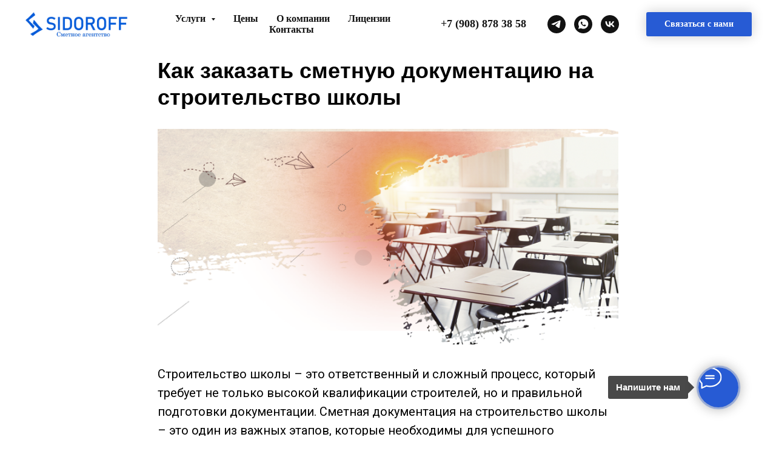

--- FILE ---
content_type: text/html; charset=UTF-8
request_url: https://xn----7sbbrc2bl0al6b.xn--p1ai/tpost/cf0p8c4x51-kak-zakazat-smetnuyu-dokumentatsiyu-na-s
body_size: 35075
content:
<!DOCTYPE html> <html lang="ru"> <head> <meta charset="utf-8" /> <meta http-equiv="Content-Type" content="text/html; charset=utf-8" /> <meta name="viewport" content="width=device-width, initial-scale=1.0" /> <meta name="google-site-verification" content="qvvT3QKe3q2KnEIwDWKt9-1wLy6bj2n2BWkGl-FEnJQ" /> <meta name="yandex-verification" content="678e82211e632013" /> <!--metatextblock-->
    <title>Как заказать сметную документацию на строительство школы</title>
    <meta name="description" content="Как правильно заказать сметную документацию на строительство школы">
    <meta name="keywords" content="заказать сметную документацию, заказать смету, заказать смету цена,  смета строительства, смета ремонта, смета реконструкции, смета реставрации, составление сметы, смета дом, составляющие сметы, смета на строительство,  сметы, строительная смета, смета пр">
    <meta name="robots" content="index, follow" />

    <meta property="og:title" content="Как заказать сметную документацию на строительство школы" />
    <meta property="og:description" content="Как правильно заказать сметную документацию на строительство школы" />
    <meta property="og:type" content="website" />
    <meta property="og:url" content="https://xn----7sbbrc2bl0al6b.xn--p1ai/tpost/cf0p8c4x51-kak-zakazat-smetnuyu-dokumentatsiyu-na-s" />
    <meta property="og:image" content="https://static.tildacdn.com/tild3231-3934-4832-b634-383766303265/_.png" />

    <link rel="canonical" href="https://xn----7sbbrc2bl0al6b.xn--p1ai/tpost/cf0p8c4x51-kak-zakazat-smetnuyu-dokumentatsiyu-na-s" />
    <link rel="alternate" type="application/rss+xml" title="Блог сметного агентства Sidoroff" href="https://xn----7sbbrc2bl0al6b.xn--p1ai/rss-feed-802598639231.xml" />
    <link rel="amphtml" href="https://xn----7sbbrc2bl0al6b.xn--p1ai/tpost/cf0p8c4x51-kak-zakazat-smetnuyu-dokumentatsiyu-na-s?amp=true">

<!--/metatextblock--> <meta name="format-detection" content="telephone=no" /> <meta http-equiv="x-dns-prefetch-control" content="on"> <link rel="dns-prefetch" href="https://ws.tildacdn.com"> <link rel="dns-prefetch" href="https://static.tildacdn.com"> <link rel="dns-prefetch" href="https://fonts.tildacdn.com"> <link rel="shortcut icon" href="https://static.tildacdn.com/tild6463-3466-4234-a561-616337393264/favicon.ico" type="image/x-icon" /> <link rel="apple-touch-icon" href="https://static.tildacdn.com/tild6232-3638-4230-b739-323237616161/photo.png"> <link rel="apple-touch-icon" sizes="76x76" href="https://static.tildacdn.com/tild6232-3638-4230-b739-323237616161/photo.png"> <link rel="apple-touch-icon" sizes="152x152" href="https://static.tildacdn.com/tild6232-3638-4230-b739-323237616161/photo.png"> <link rel="apple-touch-startup-image" href="https://static.tildacdn.com/tild6232-3638-4230-b739-323237616161/photo.png"> <meta name="msapplication-TileColor" content="#000000"> <meta name="msapplication-TileImage" content="https://static.tildacdn.com/tild6330-3563-4462-a165-383235363065/photo.png"> <!-- Assets --> <script src="https://neo.tildacdn.com/js/tilda-fallback-1.0.min.js" async charset="utf-8"></script> <link rel="stylesheet" href="https://static.tildacdn.com/css/tilda-grid-3.0.min.css" type="text/css" media="all" onerror="this.loaderr='y';"/> <link rel="stylesheet" href="https://static.tildacdn.com/ws/project1971635/tilda-blocks-page12987166.min.css?t=1752089645" type="text/css" media="all" onerror="this.loaderr='y';" /><link rel="stylesheet" href="https://static.tildacdn.com/ws/project1971635/tilda-blocks-page13095336.min.css?t=1769113855" type="text/css" media="all" onerror="this.loaderr='y';" /><link rel="stylesheet" href="https://static.tildacdn.com/ws/project1971635/tilda-blocks-page13095298.min.css?t=1769113855" type="text/css" media="all" onerror="this.loaderr='y';" /> <link rel="preconnect" href="https://fonts.gstatic.com"> <link href="https://fonts.googleapis.com/css2?family=Roboto:wght@300;400;500;700&subset=latin,cyrillic" rel="stylesheet"> <link rel="stylesheet" href="https://static.tildacdn.com/css/tilda-animation-2.0.min.css" type="text/css" media="all" onerror="this.loaderr='y';" /> <link rel="stylesheet" href="https://static.tildacdn.com/css/tilda-popup-1.1.min.css" type="text/css" media="print" onload="this.media='all';" onerror="this.loaderr='y';" /> <noscript><link rel="stylesheet" href="https://static.tildacdn.com/css/tilda-popup-1.1.min.css" type="text/css" media="all" /></noscript> <link rel="stylesheet" href="https://static.tildacdn.com/css/tilda-forms-1.0.min.css" type="text/css" media="all" onerror="this.loaderr='y';" /> <link rel="stylesheet" href="https://static.tildacdn.com/css/tilda-menusub-1.0.min.css" type="text/css" media="print" onload="this.media='all';" onerror="this.loaderr='y';" /> <noscript><link rel="stylesheet" href="https://static.tildacdn.com/css/tilda-menusub-1.0.min.css" type="text/css" media="all" /></noscript> <link rel="stylesheet" href="https://static.tildacdn.com/css/tilda-feed-1.0.min.css" type="text/css" media="all" /> <link rel="stylesheet" href="https://static.tildacdn.com/css/tilda-slds-1.4.min.css" type="text/css" media="print" onload="this.media='all';" onerror="this.loaderr='y';" /> <noscript><link rel="stylesheet" href="https://static.tildacdn.com/css/tilda-slds-1.4.min.css" type="text/css" media="all" /></noscript> <link rel="stylesheet" href="https://static.tildacdn.com/css/tilda-cards-1.0.min.css" type="text/css" media="all" onerror="this.loaderr='y';" /> <link rel="stylesheet" href="https://static.tildacdn.com/css/tilda-cover-1.0.min.css" type="text/css" media="all" onerror="this.loaderr='y';" /> <link rel="stylesheet" href="https://static.tildacdn.com/css/tilda-zero-gallery-1.0.min.css" type="text/css" media="all" onerror="this.loaderr='y';" /> <script type="text/javascript">TildaFonts=["429","431","433","435"];</script> <script type="text/javascript" src="https://static.tildacdn.com/js/tilda-fonts.min.js" charset="utf-8" onerror="this.loaderr='y';"></script> <script nomodule src="https://static.tildacdn.com/js/tilda-polyfill-1.0.min.js" charset="utf-8"></script> <script type="text/javascript">function t_onReady(func) {if(document.readyState!='loading') {func();} else {document.addEventListener('DOMContentLoaded',func);}}
function t_onFuncLoad(funcName,okFunc,time) {if(typeof window[funcName]==='function') {okFunc();} else {setTimeout(function() {t_onFuncLoad(funcName,okFunc,time);},(time||100));}}function t_throttle(fn,threshhold,scope) {return function() {fn.apply(scope||this,arguments);};}function t396_initialScale(t){t=document.getElementById("rec"+t);if(t){t=t.querySelector(".t396__artboard");if(t){var e,r=document.documentElement.clientWidth,a=[];if(i=t.getAttribute("data-artboard-screens"))for(var i=i.split(","),l=0;l<i.length;l++)a[l]=parseInt(i[l],10);else a=[320,480,640,960,1200];for(l=0;l<a.length;l++){var n=a[l];n<=r&&(e=n)}var o="edit"===window.allrecords.getAttribute("data-tilda-mode"),d="center"===t396_getFieldValue(t,"valign",e,a),c="grid"===t396_getFieldValue(t,"upscale",e,a),s=t396_getFieldValue(t,"height_vh",e,a),u=t396_getFieldValue(t,"height",e,a),g=!!window.opr&&!!window.opr.addons||!!window.opera||-1!==navigator.userAgent.indexOf(" OPR/");if(!o&&d&&!c&&!s&&u&&!g){for(var _=parseFloat((r/e).toFixed(3)),f=[t,t.querySelector(".t396__carrier"),t.querySelector(".t396__filter")],l=0;l<f.length;l++)f[l].style.height=Math.floor(parseInt(u,10)*_)+"px";t396_scaleInitial__getElementsToScale(t).forEach(function(t){t.style.zoom=_})}}}}function t396_scaleInitial__getElementsToScale(t){return t?Array.prototype.slice.call(t.children).filter(function(t){return t&&(t.classList.contains("t396__elem")||t.classList.contains("t396__group"))}):[]}function t396_getFieldValue(t,e,r,a){var i=a[a.length-1],l=r===i?t.getAttribute("data-artboard-"+e):t.getAttribute("data-artboard-"+e+"-res-"+r);if(!l)for(var n=0;n<a.length;n++){var o=a[n];if(!(o<=r)&&(l=o===i?t.getAttribute("data-artboard-"+e):t.getAttribute("data-artboard-"+e+"-res-"+o)))break}return l}</script> <script src="https://static.tildacdn.com/js/jquery-1.10.2.min.js" charset="utf-8" onerror="this.loaderr='y';"></script> <script src="https://static.tildacdn.com/js/tilda-scripts-3.0.min.js" charset="utf-8" defer onerror="this.loaderr='y';"></script> <script src="https://static.tildacdn.com/ws/project1971635/tilda-blocks-page12987166.min.js?t=1752089645" charset="utf-8" onerror="this.loaderr='y';"></script><script src="https://static.tildacdn.com/ws/project1971635/tilda-blocks-page13095336.min.js?t=1769113855" onerror="this.loaderr='y';"></script><script src="https://static.tildacdn.com/ws/project1971635/tilda-blocks-page13095298.min.js?t=1769113855" onerror="this.loaderr='y';"></script> <script src="https://static.tildacdn.com/js/tilda-lazyload-1.0.min.js" charset="utf-8" async onerror="this.loaderr='y';"></script> <script src="https://static.tildacdn.com/js/tilda-animation-2.0.min.js" charset="utf-8" async onerror="this.loaderr='y';"></script> <script src="https://static.tildacdn.com/js/tilda-popup-1.0.min.js" charset="utf-8" async onerror="this.loaderr='y';"></script> <script src="https://static.tildacdn.com/js/tilda-forms-1.0.min.js" charset="utf-8" async onerror="this.loaderr='y';"></script> <script src="https://static.tildacdn.com/js/tilda-menusub-1.0.min.js" charset="utf-8" async onerror="this.loaderr='y';"></script> <script src="https://static.tildacdn.com/js/tilda-menu-1.0.min.js" charset="utf-8" async onerror="this.loaderr='y';"></script> <script src="https://static.tildacdn.com/js/tilda-zero-1.1.min.js" charset="utf-8" async onerror="this.loaderr='y';"></script> <script src="https://static.tildacdn.com/js/tilda-t835-stepform-1.0.min.js" charset="utf-8" async onerror="this.loaderr='y';"></script> <script src="https://static.tildacdn.com/js/tilda-feed-1.0.min.js" charset="utf-8"></script><script src="https://static.tildacdn.com/js/tilda-zero-fixed-1.0.min.js" charset="utf-8"></script><script src="https://static.tildacdn.com/js/tilda-zero-tooltip-1.0.min.js" charset="utf-8"></script><script src="https://static.tildacdn.com/js/tilda-submenublocks-1.0.min.js" charset="utf-8"></script><script src="https://static.tildacdn.com/js/tilda-map-1.0.min.js" charset="utf-8"></script><script src="https://static.tildacdn.com/js/tilda-vote-1.1.min.js" charset="utf-8"></script> <script src="https://static.tildacdn.com/js/tilda-slds-1.4.min.js" charset="utf-8" async onerror="this.loaderr='y';"></script> <script src="https://static.tildacdn.com/js/hammer.min.js" charset="utf-8" async onerror="this.loaderr='y';"></script> <script src="https://static.tildacdn.com/js/tilda-video-1.0.min.js" charset="utf-8" async onerror="this.loaderr='y';"></script> <script src="https://static.tildacdn.com/js/tilda-cards-1.0.min.js" charset="utf-8" async onerror="this.loaderr='y';"></script> <script src="https://static.tildacdn.com/js/tilda-cover-1.0.min.js" charset="utf-8" async onerror="this.loaderr='y';"></script> <script src="https://static.tildacdn.com/js/tilda-video-processor-1.0.min.js" charset="utf-8" async onerror="this.loaderr='y';"></script> <script src="https://static.tildacdn.com/js/tilda-zero-gallery-1.0.min.js" charset="utf-8" async onerror="this.loaderr='y';"></script> <script src="https://static.tildacdn.com/js/tilda-zero-forms-1.0.min.js" charset="utf-8" async onerror="this.loaderr='y';"></script> <script src="https://static.tildacdn.com/js/tilda-animation-sbs-1.0.min.js" charset="utf-8" async onerror="this.loaderr='y';"></script> <script src="https://static.tildacdn.com/js/tilda-zero-scale-1.0.min.js" charset="utf-8" async onerror="this.loaderr='y';"></script> <script src="https://static.tildacdn.com/js/tilda-zero-video-1.0.min.js" charset="utf-8" async onerror="this.loaderr='y';"></script> <script src="https://static.tildacdn.com/js/tilda-skiplink-1.0.min.js" charset="utf-8" async onerror="this.loaderr='y';"></script> <script src="https://static.tildacdn.com/js/tilda-events-1.0.min.js" charset="utf-8" async onerror="this.loaderr='y';"></script> <!-- nominify begin --><meta name="yandex-verification" content="705fea2d8e4faa6e" /> <meta name="zen-verification" content="BAoYpr16GL9aXY0NMDvzuWfkD2o9r3EGqkvlnWRcGJCxtY8EyjqFyoZ5FhE3wjxG" /> <!-- nominify end --><script type="text/javascript">window.dataLayer=window.dataLayer||[];</script> <!-- Google Tag Manager --> <script type="text/javascript">(function(w,d,s,l,i){w[l]=w[l]||[];w[l].push({'gtm.start':new Date().getTime(),event:'gtm.js'});var f=d.getElementsByTagName(s)[0],j=d.createElement(s),dl=l!='dataLayer'?'&l='+l:'';j.async=true;j.src='https://www.googletagmanager.com/gtm.js?id='+i+dl;f.parentNode.insertBefore(j,f);})(window,document,'script','dataLayer','GTM-WMC684L');</script> <!-- End Google Tag Manager --> <!-- Global Site Tag (gtag.js) - Google Analytics --> <script type="text/javascript" data-tilda-cookie-type="analytics">window.mainTracker='gtag';window.gtagTrackerID='UA-171599745-1';function gtag(){dataLayer.push(arguments);}
setTimeout(function(){(function(w,d,s,i){var f=d.getElementsByTagName(s)[0],j=d.createElement(s);j.async=true;j.src='https://www.googletagmanager.com/gtag/js?id='+i;f.parentNode.insertBefore(j,f);gtag('js',new Date());gtag('config',i,{});})(window,document,'script',window.gtagTrackerID);},2000);</script> <!-- Facebook Pixel Code --> <script type="text/javascript" data-tilda-cookie-type="advertising">setTimeout(function(){!function(f,b,e,v,n,t,s)
{if(f.fbq)return;n=f.fbq=function(){n.callMethod?n.callMethod.apply(n,arguments):n.queue.push(arguments)};if(!f._fbq)f._fbq=n;n.push=n;n.loaded=!0;n.version='2.0';n.agent='pltilda';n.queue=[];t=b.createElement(e);t.async=!0;t.src=v;s=b.getElementsByTagName(e)[0];s.parentNode.insertBefore(t,s)}(window,document,'script','https://connect.facebook.net/en_US/fbevents.js');fbq('init','146085253310588');fbq('track','PageView');},2000);</script> <!-- End Facebook Pixel Code --> <!-- VK Pixel Code --> <script type="text/javascript" data-tilda-cookie-type="advertising">setTimeout(function(){!function(){var t=document.createElement("script");t.type="text/javascript",t.async=!0,t.src="https://vk.com/js/api/openapi.js?161",t.onload=function(){VK.Retargeting.Init("VK-RTRG-525754-bh64G"),VK.Retargeting.Hit()},document.head.appendChild(t)}();},2000);</script> <!-- End VK Pixel Code --> <script type="text/javascript">(function() {if((/bot|google|yandex|baidu|bing|msn|duckduckbot|teoma|slurp|crawler|spider|robot|crawling|facebook/i.test(navigator.userAgent))===false&&typeof(sessionStorage)!='undefined'&&sessionStorage.getItem('visited')!=='y'&&document.visibilityState){var style=document.createElement('style');style.type='text/css';style.innerHTML='@media screen and (min-width: 980px) {.t-records {opacity: 0;}.t-records_animated {-webkit-transition: opacity ease-in-out .2s;-moz-transition: opacity ease-in-out .2s;-o-transition: opacity ease-in-out .2s;transition: opacity ease-in-out .2s;}.t-records.t-records_visible {opacity: 1;}}';document.getElementsByTagName('head')[0].appendChild(style);function t_setvisRecs(){var alr=document.querySelectorAll('.t-records');Array.prototype.forEach.call(alr,function(el) {el.classList.add("t-records_animated");});setTimeout(function() {Array.prototype.forEach.call(alr,function(el) {el.classList.add("t-records_visible");});sessionStorage.setItem("visited","y");},400);}
document.addEventListener('DOMContentLoaded',t_setvisRecs);}})();</script></head> <body class="t-body" style="margin:0;"> <!--allrecords--> <div id="allrecords" class="t-records" data-post-page="y" data-hook="blocks-collection-content-node" data-tilda-project-id="1971635" data-tilda-page-id="12987166" data-tilda-formskey="2a2f2958922389d642dde25326740112" data-tilda-stat-scroll="yes" data-tilda-lazy="yes" data-tilda-root-zone="com" data-tilda-project-headcode="yes" data-tilda-ts="y">

<!-- POST START -->

<!--header-->
<div id="t-header" class="t-records" data-hook="blocks-collection-content-node" data-tilda-project-id="1971635" data-tilda-page-id="13095336" data-tilda-page-alias="menu" data-tilda-formskey="2a2f2958922389d642dde25326740112" data-tilda-stat-scroll="yes" data-tilda-lazy="yes" data-tilda-root-zone="one"  data-tilda-project-headcode="yes"   >

    <div id="rec217750309" class="r t-rec t-rec_pb_0" style="padding-bottom:0px; " data-animationappear="off" data-record-type="257"   >
	
<!-- T228 -->


<div id="nav217750309marker"></div>
				<div class="tmenu-mobile tmenu-mobile_positionfixed" >
	<div class="tmenu-mobile__container">
			<div class="tmenu-mobile__text t-name t-name_md" field="menu_mob_title">&nbsp;</div>
			
<button type="button" 
    class="t-menuburger t-menuburger_first " 
    aria-label="Navigation menu" 
    aria-expanded="false">
	<span style="background-color:#fff;"></span>
	<span style="background-color:#fff;"></span>
	<span style="background-color:#fff;"></span>
	<span style="background-color:#fff;"></span>
</button>


<script>
function t_menuburger_init(recid) {
	var rec = document.querySelector('#rec' + recid);
	if (!rec) return;
    var burger = rec.querySelector('.t-menuburger');
	if (!burger) return;
    var isSecondStyle = burger.classList.contains('t-menuburger_second');
    if (isSecondStyle && !window.isMobile && !('ontouchend' in document)) {
        burger.addEventListener('mouseenter', function() {
            if (burger.classList.contains('t-menuburger-opened')) return;
            burger.classList.remove('t-menuburger-unhovered');
            burger.classList.add('t-menuburger-hovered');
        });
        burger.addEventListener('mouseleave', function() {
            if (burger.classList.contains('t-menuburger-opened')) return;
            burger.classList.remove('t-menuburger-hovered');
            burger.classList.add('t-menuburger-unhovered');
            setTimeout(function() {
                burger.classList.remove('t-menuburger-unhovered');
            }, 300);
        });
    }

    burger.addEventListener('click', function() {
        if (!burger.closest('.tmenu-mobile') &&
            !burger.closest('.t450__burger_container') &&
            !burger.closest('.t466__container') &&
            !burger.closest('.t204__burger') &&
			!burger.closest('.t199__js__menu-toggler')) {
                burger.classList.toggle('t-menuburger-opened');
                burger.classList.remove('t-menuburger-unhovered');
            }
    });

    var menu = rec.querySelector('[data-menu="yes"]');
    if (!menu) return;
    var menuLinks = menu.querySelectorAll('.t-menu__link-item');
	var submenuClassList = ['t978__menu-link_hook', 't978__tm-link', 't966__tm-link', 't794__tm-link', 't-menusub__target-link'];
    Array.prototype.forEach.call(menuLinks, function (link) {
        link.addEventListener('click', function () {
			var isSubmenuHook = submenuClassList.some(function (submenuClass) {
				return link.classList.contains(submenuClass);
			});
			if (isSubmenuHook) return;
            burger.classList.remove('t-menuburger-opened');
        });
    });

	menu.addEventListener('clickedAnchorInTooltipMenu', function () {
		burger.classList.remove('t-menuburger-opened');
	});
}
t_onReady(function() {
	t_onFuncLoad('t_menuburger_init', function(){t_menuburger_init('217750309');});
});
</script>


<style>
.t-menuburger {
    position: relative;
    flex-shrink: 0;
    width: 28px;
    height: 20px;
    padding: 0;
    border: none;
    background-color: transparent;
    outline: none;
    -webkit-transform: rotate(0deg);
    transform: rotate(0deg);
    transition: transform .5s ease-in-out;
    cursor: pointer;
    z-index: 999;
}

/*---menu burger lines---*/
.t-menuburger span {
    display: block;
    position: absolute;
    width: 100%;
    opacity: 1;
    left: 0;
    -webkit-transform: rotate(0deg);
    transform: rotate(0deg);
    transition: .25s ease-in-out;
    height: 3px;
    background-color: #000;
}
.t-menuburger span:nth-child(1) {
    top: 0px;
}
.t-menuburger span:nth-child(2),
.t-menuburger span:nth-child(3) {
    top: 8px;
}
.t-menuburger span:nth-child(4) {
    top: 16px;
}

/*menu burger big*/
.t-menuburger__big {
    width: 42px;
    height: 32px;
}
.t-menuburger__big span {
    height: 5px;
}
.t-menuburger__big span:nth-child(2),
.t-menuburger__big span:nth-child(3) {
    top: 13px;
}
.t-menuburger__big span:nth-child(4) {
    top: 26px;
}

/*menu burger small*/
.t-menuburger__small {
    width: 22px;
    height: 14px;
}
.t-menuburger__small span {
    height: 2px;
}
.t-menuburger__small span:nth-child(2),
.t-menuburger__small span:nth-child(3) {
    top: 6px;
}
.t-menuburger__small span:nth-child(4) {
    top: 12px;
}

/*menu burger opened*/
.t-menuburger-opened span:nth-child(1) {
    top: 8px;
    width: 0%;
    left: 50%;
}
.t-menuburger-opened span:nth-child(2) {
    -webkit-transform: rotate(45deg);
    transform: rotate(45deg);
}
.t-menuburger-opened span:nth-child(3) {
    -webkit-transform: rotate(-45deg);
    transform: rotate(-45deg);
}
.t-menuburger-opened span:nth-child(4) {
    top: 8px;
    width: 0%;
    left: 50%;
}
.t-menuburger-opened.t-menuburger__big span:nth-child(1) {
    top: 6px;
}
.t-menuburger-opened.t-menuburger__big span:nth-child(4) {
    top: 18px;
}
.t-menuburger-opened.t-menuburger__small span:nth-child(1),
.t-menuburger-opened.t-menuburger__small span:nth-child(4) {
    top: 6px;
}

/*---menu burger first style---*/
@media (hover), (min-width:0\0) {
    .t-menuburger_first:hover span:nth-child(1) {
        transform: translateY(1px);
    }
    .t-menuburger_first:hover span:nth-child(4) {
        transform: translateY(-1px);
    }
    .t-menuburger_first.t-menuburger__big:hover span:nth-child(1) {
        transform: translateY(3px);
    }
    .t-menuburger_first.t-menuburger__big:hover span:nth-child(4) {
        transform: translateY(-3px);
    }
}

/*---menu burger second style---*/
.t-menuburger_second span:nth-child(2),
.t-menuburger_second span:nth-child(3) {
    width: 80%;
    left: 20%;
    right: 0;
}
@media (hover), (min-width:0\0) {
    .t-menuburger_second.t-menuburger-hovered span:nth-child(2),
    .t-menuburger_second.t-menuburger-hovered span:nth-child(3) {
        animation: t-menuburger-anim 0.3s ease-out normal forwards;
    }
    .t-menuburger_second.t-menuburger-unhovered span:nth-child(2),
    .t-menuburger_second.t-menuburger-unhovered span:nth-child(3) {
        animation: t-menuburger-anim2 0.3s ease-out normal forwards;
    }
}

.t-menuburger_second.t-menuburger-opened span:nth-child(2),
.t-menuburger_second.t-menuburger-opened span:nth-child(3){
    left: 0;
    right: 0;
    width: 100%!important;
}

/*---menu burger third style---*/
.t-menuburger_third span:nth-child(4) {
    width: 70%;
    left: unset;
    right: 0;
}
@media (hover), (min-width:0\0) {
    .t-menuburger_third:not(.t-menuburger-opened):hover span:nth-child(4) {
        width: 100%;
    }
}
.t-menuburger_third.t-menuburger-opened span:nth-child(4) {
    width: 0!important;
    right: 50%;
}

/*---menu burger fourth style---*/
.t-menuburger_fourth {
	height: 12px;
}
.t-menuburger_fourth.t-menuburger__small {
	height: 8px;
}
.t-menuburger_fourth.t-menuburger__big {
	height: 18px;
}
.t-menuburger_fourth span:nth-child(2),
.t-menuburger_fourth span:nth-child(3) {
    top: 4px;
    opacity: 0;
}
.t-menuburger_fourth span:nth-child(4) {
    top: 8px;
}
.t-menuburger_fourth.t-menuburger__small span:nth-child(2),
.t-menuburger_fourth.t-menuburger__small span:nth-child(3) {
    top: 3px;
}
.t-menuburger_fourth.t-menuburger__small span:nth-child(4) {
    top: 6px;
}
.t-menuburger_fourth.t-menuburger__small span:nth-child(2),
.t-menuburger_fourth.t-menuburger__small span:nth-child(3) {
    top: 3px;
}
.t-menuburger_fourth.t-menuburger__small span:nth-child(4) {
    top: 6px;
}
.t-menuburger_fourth.t-menuburger__big span:nth-child(2),
.t-menuburger_fourth.t-menuburger__big span:nth-child(3) {
    top: 6px;
}
.t-menuburger_fourth.t-menuburger__big span:nth-child(4) {
    top: 12px;
}
@media (hover), (min-width:0\0) {
    .t-menuburger_fourth:not(.t-menuburger-opened):hover span:nth-child(1) {
        transform: translateY(1px);
    }
    .t-menuburger_fourth:not(.t-menuburger-opened):hover span:nth-child(4) {
        transform: translateY(-1px);
    }
    .t-menuburger_fourth.t-menuburger__big:not(.t-menuburger-opened):hover span:nth-child(1) {
        transform: translateY(3px);
    }
    .t-menuburger_fourth.t-menuburger__big:not(.t-menuburger-opened):hover span:nth-child(4) {
        transform: translateY(-3px);
    }
}
.t-menuburger_fourth.t-menuburger-opened span:nth-child(1),
.t-menuburger_fourth.t-menuburger-opened span:nth-child(4) {
    top: 4px;
}
.t-menuburger_fourth.t-menuburger-opened span:nth-child(2),
.t-menuburger_fourth.t-menuburger-opened span:nth-child(3) {
    opacity: 1;
}

/*---menu burger animations---*/
@keyframes t-menuburger-anim {
    0% {
        width: 80%;
        left: 20%;
        right: 0;
    }

    50% {
        width: 100%;
        left: 0;
        right: 0;
    }

    100% {
        width: 80%;
        left: 0;
        right: 20%;

    }
}
@keyframes t-menuburger-anim2 {
    0% {
        width: 80%;
        left: 0;
    }

    50% {
        width: 100%;
        right: 0;
        left: 0;
    }

    100% {
        width: 80%;
        left: 20%;
        right: 0;
    }
}
</style>	</div>
</div>

<style>
.tmenu-mobile {
	background-color: #111;
	display: none;
	width: 100%;
	top: 0;
	z-index: 990;
}

.tmenu-mobile_positionfixed {
	position: fixed;
}

.tmenu-mobile__text {
	color: #fff;
}

.tmenu-mobile__container {
	min-height: 64px;
	padding: 20px;
	position: relative;
	box-sizing: border-box;
	display: -webkit-flex;
	display: -ms-flexbox;
	display: flex;
	-webkit-align-items: center;
	    -ms-flex-align: center;
	        align-items: center;
	-webkit-justify-content: space-between;
	    -ms-flex-pack: justify;
	        justify-content: space-between;
}

.tmenu-mobile__list {
	display: block;
}

.tmenu-mobile__burgerlogo {
    display: inline-block;
    font-size: 24px;
    font-weight: 400;
    white-space: nowrap;
    vertical-align: middle;
}

.tmenu-mobile__imglogo {
	height: auto;
    display: block;
    max-width: 300px!important;
	box-sizing: border-box;
	padding: 0;
	margin: 0 auto;
}

@media screen and (max-width: 980px) {
	.tmenu-mobile__menucontent_hidden {
		display: none;
		height: 100%;
	}
	.tmenu-mobile {
		display: block;
	}
}
@media screen and (max-width: 980px) {
    	        #rec217750309 .tmenu-mobile__menucontent_fixed {
            position: fixed;
			top: 64px;
        }
    
            #rec217750309 .t-menuburger {
            -webkit-order: 1;
	    	-ms-flex-order: 1;
	        	order: 1;
        }
    }
</style>

    
                
                
            
        
                            
        
                                
        
            
                                                                
                                                                                                                                                                
                                                                                
                                                                                
                                                                                
                                                                                
                                                                                
                                                                                
                                                                                                                    
                                                                                
                                                                                
                                                                                
                                                                                                                                                            
                                                                                
                                     
        
                
        
                            
                                                        
         

         
     
            <style> #rec217750309 .tmenu-mobile__burgerlogo a {   color: #ffffff; }</style>
        
                
                
            
        
                            
        
                                
        
            
                                                                
                                                                                                                                                                
                                                                                
                                                                                
                                                                                
                                                                                
                                                                                
                                                                                
                                                                                                                    
                                                                                
                                                                                
                                                                                
                                                                                                                                                            
                                                                                
                                     
        
                
        
                                                                    
                                                        
         

         
     
            <style> #rec217750309 .tmenu-mobile__burgerlogo__title {   color: #ffffff; }</style>
    
<div id="nav217750309"  class="t228 t228__positionfixed  tmenu-mobile__menucontent_hidden tmenu-mobile__menucontent_fixed" style="background-color: rgba(255,255,255,0.0);  " data-bgcolor-hex="#ffffff" data-bgcolor-rgba="rgba(255,255,255,0.0)" data-navmarker="nav217750309marker" data-appearoffset="" data-bgopacity-two="100" data-menushadow="" data-menushadow-css="" data-bgopacity="0.0"  data-bgcolor-rgba-afterscroll="rgba(255,255,255,1)" data-menu-items-align="center" data-menu="yes">
	<div class="t228__maincontainer " style="">
		<div class="t228__padding40px"></div>
		<div class="t228__leftside">
							<div class="t228__leftcontainer">
										<a href="/" class="t228__imgwrapper" >
																		<img class="t228__imglogo t228__imglogomobile"
								src="https://static.tildacdn.com/tild6232-3063-4537-b963-646135656635/photo.png"
								imgfield="img"
								 style="max-width: 180px; width: 180px; min-width: 180px; height: auto; display: block;"
																 alt="">
																</a>
									</div>
					</div>
		<div class="t228__centerside ">
							<nav class="t228__centercontainer">
					<ul role="list" class="t228__list t-menu__list t228__list_hidden">
																																			<li class="t228__list_item"
									style="padding:0 15px 0 0;">
									<a class="t-menu__link-item"
										href=""
									   																															aria-expanded="false" role="button"
																				data-menu-submenu-hook="link_sub1_217750309"
										data-menu-item-number="1"
									>
										Услуги
									</a>
												<div class="t-menusub" data-submenu-hook="link_sub1_217750309" data-submenu-margin="15px" data-add-submenu-arrow="on">
			<div class="t-menusub__menu">
				<div class="t-menusub__content">
					<ul role="list" class="t-menusub__list">
													<li class="t-menusub__list-item t-name t-name_xs">
								<a class="t-menusub__link-item t-name t-name_xs" 
									href="/primer_smet" 
									 target="_blank" 
									data-menu-item-number="1">Примеры смет</a>
							</li>
													<li class="t-menusub__list-item t-name t-name_xs">
								<a class="t-menusub__link-item t-name t-name_xs" 
									href="/sostavlenie_smet" 
									 target="_blank" 
									data-menu-item-number="1">Составление смет</a>
							</li>
													<li class="t-menusub__list-item t-name t-name_xs">
								<a class="t-menusub__link-item t-name t-name_xs" 
									href="/wor" 
									 target="_blank" 
									data-menu-item-number="1">Составление ВОР 2025</a>
							</li>
													<li class="t-menusub__list-item t-name t-name_xs">
								<a class="t-menusub__link-item t-name t-name_xs" 
									href="/defektnaya_vedomost" 
									 target="_blank" 
									data-menu-item-number="1">Разработка дефектной ведомости</a>
							</li>
													<li class="t-menusub__list-item t-name t-name_xs">
								<a class="t-menusub__link-item t-name t-name_xs" 
									href="/smeta_kontrakta" 
									 target="_blank" 
									data-menu-item-number="1">Смета контракта</a>
							</li>
													<li class="t-menusub__list-item t-name t-name_xs">
								<a class="t-menusub__link-item t-name t-name_xs" 
									href="/akty_skrytyh_rabot" 
									 target="_blank" 
									data-menu-item-number="1">Акты скрытых работ</a>
							</li>
													<li class="t-menusub__list-item t-name t-name_xs">
								<a class="t-menusub__link-item t-name t-name_xs" 
									href="/zakryt_vypolnenie" 
									 target="_blank" 
									data-menu-item-number="1">Закрыть выполнение (КС-2 и КС-3)</a>
							</li>
													<li class="t-menusub__list-item t-name t-name_xs">
								<a class="t-menusub__link-item t-name t-name_xs" 
									href="/Chtenie_smet" 
									 target="_blank" 
									data-menu-item-number="1">Чтение смет</a>
							</li>
													<li class="t-menusub__list-item t-name t-name_xs">
								<a class="t-menusub__link-item t-name t-name_xs" 
									href="/Nezavisimaya_ekspertiza_smet" 
									 target="_blank" 
									data-menu-item-number="1">Независимая экспертиза смет</a>
							</li>
													<li class="t-menusub__list-item t-name t-name_xs">
								<a class="t-menusub__link-item t-name t-name_xs" 
									href="/proverka_obemov_vypolnennyh_rabot" 
									 
									data-menu-item-number="1">Проверка объемов выполненных работ</a>
							</li>
											</ul>
				</div>
			</div>
		</div>
									</li>
																							<li class="t228__list_item"
									style="padding:0 15px;">
									<a class="t-menu__link-item"
										href="/cena"
									   											 target="_blank"																				
																				data-menu-submenu-hook=""
										data-menu-item-number="2"
									>
										Цены
									</a>
																		</li>
																							<li class="t228__list_item"
									style="padding:0 15px;">
									<a class="t-menu__link-item"
										href="/#o_kompanii"
									   											 target="_blank"																				
																				data-menu-submenu-hook=""
										data-menu-item-number="3"
									>
										О компании
									</a>
																		</li>
																							<li class="t228__list_item"
									style="padding:0 15px;">
									<a class="t-menu__link-item"
										href="/#ls"
									   											 target="_blank"																				
																				data-menu-submenu-hook=""
										data-menu-item-number="4"
									>
										Лицензии
									</a>
																		</li>
																							<li class="t228__list_item"
									style="padding:0 0 0 15px;">
									<a class="t-menu__link-item"
										href="/#contacts"
									   											 target="_blank"																				
																				data-menu-submenu-hook=""
										data-menu-item-number="5"
									>
										Контакты 
									</a>
																		</li>
																																				</ul>
				</nav>
					</div>

		<div class="t228__rightside">
							<div class="t228__rightcontainer">
											<div class="t228__right_descr" field="descr"> <a href="tel:+79088783858">+7 (908) 878 38 58</a></div>
																																							
  

	
  

<div class="t-sociallinks">
  <ul role="list" class="t-sociallinks__wrapper" aria-label="Social media links">

    <!-- new soclinks --><li class="t-sociallinks__item t-sociallinks__item_telegram"><a  href="https://t.me/smetnoe_buro_sidoroff" target="_blank" rel="nofollow" aria-label="@smetnoe_buro_sidoroff" title="@smetnoe_buro_sidoroff" style="width: 30px; height: 30px;"><svg class="t-sociallinks__svg" role="presentation" width=30px height=30px viewBox="0 0 100 100" fill="none"
  xmlns="http://www.w3.org/2000/svg">
            <path fill-rule="evenodd" clip-rule="evenodd"
        d="M50 100c27.614 0 50-22.386 50-50S77.614 0 50 0 0 22.386 0 50s22.386 50 50 50Zm21.977-68.056c.386-4.38-4.24-2.576-4.24-2.576-3.415 1.414-6.937 2.85-10.497 4.302-11.04 4.503-22.444 9.155-32.159 13.734-5.268 1.932-2.184 3.864-2.184 3.864l8.351 2.577c3.855 1.16 5.91-.129 5.91-.129l17.988-12.238c6.424-4.38 4.882-.773 3.34.773l-13.49 12.882c-2.056 1.804-1.028 3.35-.129 4.123 2.55 2.249 8.82 6.364 11.557 8.16.712.467 1.185.778 1.292.858.642.515 4.111 2.834 6.424 2.319 2.313-.516 2.57-3.479 2.57-3.479l3.083-20.226c.462-3.511.993-6.886 1.417-9.582.4-2.546.705-4.485.767-5.362Z"
        fill="#121212" />
      </svg></a></li>&nbsp;<li class="t-sociallinks__item t-sociallinks__item_whatsapp"><a  href="https://wa.me/79088783858?text=%D0%94%D0%BE%D0%B1%D1%80%D1%8B%D0%B9%20%D0%B4%D0%B5%D0%BD%D1%8C%21%20%D0%A5%D0%BE%D1%87%D1%83%20%D1%81%D0%B4%D0%B5%D0%BB%D0%B0%D1%82%D1%8C%20%D0%B7%D0%B0%D0%BA%D0%B0%D0%B7" target="_blank" rel="nofollow" aria-label="whatsapp" style="width: 30px; height: 30px;"><svg class="t-sociallinks__svg" role="presentation" width=30px height=30px viewBox="0 0 100 100" fill="none"
    xmlns="http://www.w3.org/2000/svg">
                        <path fill-rule="evenodd" clip-rule="evenodd"
                d="M50 100C77.6142 100 100 77.6142 100 50C100 22.3858 77.6142 0 50 0C22.3858 0 0 22.3858 0 50C0 77.6142 22.3858 100 50 100ZM69.7626 28.9928C64.6172 23.841 57.7739 21.0027 50.4832 21C35.4616 21 23.2346 33.2252 23.2292 48.2522C23.2274 53.0557 24.4823 57.7446 26.8668 61.8769L23 76L37.4477 72.2105C41.4282 74.3822 45.9107 75.5262 50.4714 75.528H50.4823C65.5029 75.528 77.7299 63.301 77.7363 48.2749C77.7408 40.9915 74.9089 34.1446 69.7626 28.9928ZM62.9086 53.9588C62.2274 53.6178 58.8799 51.9708 58.2551 51.7435C57.6313 51.5161 57.1766 51.4024 56.7228 52.0845C56.269 52.7666 54.964 54.2998 54.5666 54.7545C54.1692 55.2092 53.7718 55.2656 53.0915 54.9246C52.9802 54.8688 52.8283 54.803 52.6409 54.7217C51.6819 54.3057 49.7905 53.4855 47.6151 51.5443C45.5907 49.7382 44.2239 47.5084 43.8265 46.8272C43.4291 46.1452 43.7837 45.7769 44.1248 45.4376C44.3292 45.2338 44.564 44.9478 44.7987 44.662C44.9157 44.5194 45.0328 44.3768 45.146 44.2445C45.4345 43.9075 45.56 43.6516 45.7302 43.3049C45.7607 43.2427 45.7926 43.1776 45.8272 43.1087C46.0545 42.654 45.9409 42.2565 45.7708 41.9155C45.6572 41.6877 45.0118 40.1167 44.4265 38.6923C44.1355 37.984 43.8594 37.3119 43.671 36.8592C43.1828 35.687 42.6883 35.69 42.2913 35.6924C42.2386 35.6928 42.1876 35.6931 42.1386 35.6906C41.7421 35.6706 41.2874 35.667 40.8336 35.667C40.3798 35.667 39.6423 35.837 39.0175 36.5191C38.9773 36.5631 38.9323 36.6111 38.8834 36.6633C38.1738 37.4209 36.634 39.0648 36.634 42.2002C36.634 45.544 39.062 48.7748 39.4124 49.2411L39.415 49.2444C39.4371 49.274 39.4767 49.3309 39.5333 49.4121C40.3462 50.5782 44.6615 56.7691 51.0481 59.5271C52.6732 60.2291 53.9409 60.6475 54.9303 60.9612C56.5618 61.4796 58.046 61.4068 59.22 61.2313C60.5286 61.0358 63.2487 59.5844 63.8161 57.9938C64.3836 56.4033 64.3836 55.0392 64.2136 54.7554C64.0764 54.5258 63.7545 54.3701 63.2776 54.1395C63.1633 54.0843 63.0401 54.0247 62.9086 53.9588Z"
                fill="#121212" />
            </svg></a></li>&nbsp;<li class="t-sociallinks__item t-sociallinks__item_vk"><a  href="https://vk.com/sidoroff_group" target="_blank" rel="nofollow" aria-label="vk" style="width: 30px; height: 30px;"><svg class="t-sociallinks__svg" role="presentation" width=30px height=30px viewBox="0 0 100 100" fill="none"
  xmlns="http://www.w3.org/2000/svg">
            <path fill-rule="evenodd" clip-rule="evenodd"
        d="M50 100c27.614 0 50-22.386 50-50S77.614 0 50 0 0 22.386 0 50s22.386 50 50 50ZM25 34c.406 19.488 10.15 31.2 27.233 31.2h.968V54.05c6.278.625 11.024 5.216 12.93 11.15H75c-2.436-8.87-8.838-13.773-12.836-15.647C66.162 47.242 71.783 41.62 73.126 34h-8.058c-1.749 6.184-6.932 11.805-11.867 12.336V34h-8.057v21.611C40.147 54.362 33.838 48.304 33.556 34H25Z"
        fill="#121212" />
      </svg></a></li><!-- /new soclinks -->

      </ul>
</div>
																						<div class="t228__right_buttons">
							<div class="t228__right_buttons_wrap">
																	<div class="t228__right_buttons_but">
										<a href="#popup:myform1" target="" class="t-btn t-btn_md js-click-stat" data-tilda-event-name="/tilda/click/rec217750309/button1" style="color:#ffffff;background-color:#275bd4;border-radius:3px; -moz-border-radius:3px; -webkit-border-radius:3px;font-family:FuturaPT;font-weight:600;box-shadow:0px 0px 20px rgba(0,0,0,0.2);"
											data-buttonfieldset="button"
										>
											Связаться с нами 
										</a>
									</div>
																							</div>
						</div>
														</div>
					</div>
		<div class="t228__padding40px"></div>
			</div>
</div>



<style>
	@media screen and (max-width: 980px) {
					#rec217750309 .t228__leftcontainer {
				padding: 20px;
			}
			#rec217750309 .t228__imglogo {
				padding: 20px 0;
			}
		
		#rec217750309 .t228 {
				}
	}
</style>

<script>
		window.addEventListener('load', function () {
		t_onFuncLoad('t228_setWidth', function () {
			t228_setWidth('217750309');
		});
	});
	
	window.addEventListener('resize', t_throttle(function () {
				t_onFuncLoad('t228_setWidth', function () {
			t228_setWidth('217750309');
		});
				t_onFuncLoad('t_menu__setBGcolor', function () {
			t_menu__setBGcolor('217750309', '.t228');
		});
	}));

	t_onReady(function () {
				t_onFuncLoad('t_menu__highlightActiveLinks', function () {
			t_menu__highlightActiveLinks('.t228__list_item a');
		});
				t_onFuncLoad('t_menu__findAnchorLinks', function () {
			t_menu__findAnchorLinks('217750309', '.t228__list_item a');
		});
				
		t_onFuncLoad('t228__init', function () {
			t228__init('217750309');
		});

		t_onFuncLoad('t_menu__setBGcolor', function () {
			t_menu__setBGcolor('217750309', '.t228');
		});

		t_onFuncLoad('t_menu__interactFromKeyboard', function () {
	        t_menu__interactFromKeyboard('217750309');
		});

				t_onFuncLoad('t228_setWidth', function () {
			t228_setWidth('217750309');
		});
		
				t_onFuncLoad('t_menu__changeBgOpacity', function () {
			t_menu__changeBgOpacity('217750309', '.t228');
			window.addEventListener('scroll', t_throttle(function () {
				t_menu__changeBgOpacity('217750309', '.t228');
			}));
		});
		
		
				t_onFuncLoad('t_menu__createMobileMenu', function () {
			t_menu__createMobileMenu('217750309', '.t228');
		});
			});
</script>

<!--[if IE 8]>
<style>
#rec217750309 .t228 {
	filter: progid:DXImageTransform.Microsoft.gradient(startColorStr='#D9ffffff', endColorstr='#D9ffffff');
}
</style>
<![endif]-->





							    			
	<style>@media (hover: hover), (min-width: 0\0) {#rec217750309 .t-btn:not(.t-animate_no-hover):hover {box-shadow: 0px 0px 30px rgba(0,0,0,0.2) !important;background-color: #014b7b !important;}#rec217750309 .t-btn:not(.t-animate_no-hover):focus-visible {box-shadow: 0px 0px 30px rgba(0,0,0,0.2) !important;background-color: #014b7b !important;}#rec217750309 .t-btn:not(.t-animate_no-hover) {transition-property: background-color, color, border-color, box-shadow;transition-duration: 0.2s;transition-timing-function: ease-in-out;}}</style>
		
		
<style>
#rec217750309 .t-menu__link-item{
		-webkit-transition: color 0.3s ease-in-out, opacity 0.3s ease-in-out;
	transition: color 0.3s ease-in-out, opacity 0.3s ease-in-out;	
			position: relative;
	}


#rec217750309 .t-menu__link-item:not(.t-active):not(.tooltipstered)::after {
	content: '';
	position: absolute;
	left: 0;
		bottom: 20%;
	opacity: 0;
	width: 100%;
	height: 100%;
	border-bottom: 2px solid #0000FF;
	-webkit-box-shadow: inset 0px -1px 0px 0px #0000FF;
	-moz-box-shadow: inset 0px -1px 0px 0px #0000FF;
	box-shadow: inset 0px -1px 0px 0px #0000FF;
		-webkit-transition: all 0.3s ease;
	transition: all 0.3s ease;
	pointer-events: none;
}

#rec217750309 .t-menu__link-item.t-active:not(.t978__menu-link){
	color:#121212 !important;	font-weight:700 !important;	}

#rec217750309 .t-menu__link-item.t-active::after {
content: '';
position: absolute;
left: 0;
-webkit-transition: all 0.3s ease;
transition: all 0.3s ease;
opacity: 1;
width: 100%;
height: 100%;
bottom: -2px;
border-bottom: 2px solid #275bd4;
-webkit-box-shadow: inset 0px -1px 0px 0px #275bd4;
-moz-box-shadow: inset 0px -1px 0px 0px #275bd4;
box-shadow: inset 0px -1px 0px 0px #275bd4;
}

#rec217750309 .t-menu__link-item:not(.t-active):not(.tooltipstered):hover {
	color: #275bd4 !important;	}
#rec217750309 .t-menu__link-item:not(.t-active):not(.tooltipstered):focus-visible{
	color: #275bd4 !important;	}

#rec217750309 .t-menu__link-item:not(.t-active):not(.tooltipstered):hover::after {
		opacity: 1;
	bottom: -2px;	}

#rec217750309 .t-menu__link-item:not(.t-active):not(.tooltipstered):focus-visible::after{
		opacity: 1;
	bottom: -2px;	}

@supports (overflow:-webkit-marquee) and (justify-content:inherit)
{
	#rec217750309 .t-menu__link-item,
	#rec217750309 .t-menu__link-item.t-active {
	opacity: 1 !important;
	}
}
</style>
										
	


	

			
		<script>
			t_onReady(function () {
				setTimeout(function(){
					t_onFuncLoad('t_menusub_init', function() {
						t_menusub_init('217750309');
					});
				}, 500);
			});
		</script>
		
	
	<style>
					#rec217750309 .t-menusub__link-item{
									-webkit-transition: color 0.3s ease-in-out, opacity 0.3s ease-in-out;
					transition: color 0.3s ease-in-out, opacity 0.3s ease-in-out;
							}

							#rec217750309 .t-menusub__link-item.t-active{
					color:#275bd4 !important;					font-weight:700 !important;									}
			
							#rec217750309 .t-menusub__link-item:not(.t-active):not(.tooltipstered):hover{
					color: #275bd4 !important;									}
			
			@supports (overflow:-webkit-marquee) and (justify-content:inherit)
			{
				#rec217750309 .t-menusub__link-item,
				#rec217750309 .t-menusub__link-item.t-active {
				opacity: 1 !important;
			}
			}
		
		@media screen and (max-width: 980px) {
			#rec217750309 .t-menusub__menu .t-menusub__link-item {
				color:#121212 !important;
			}

			#rec217750309 .t-menusub__menu .t-menusub__link-item.t-active {
				color:#275bd4 !important;
			}
		}

					@media screen and (min-width: 981px) {				#rec217750309 .t-menusub__menu {
					background-color:#ffffff;															border-radius:10px;					border: 2px solid #000000;					box-shadow:0px 15px 30px -10px rgba(0,11,48,0.2);				}
			}
			
							#rec217750309 .t-menusub__menu_top:after {
					border-top-color: #ffffff;
				}
				#rec217750309 .t-menusub__menu_bottom:after {
					border-bottom-color: #ffffff;
				}
			
							#rec217750309 .t-menusub__menu_top:before {
					bottom: -22px;
					border-top-color: #000000;
				}
				#rec217750309 .t-menusub__menu_bottom:before {
					top: -22px;
					border-bottom-color: #000000;
				}
						</style>


    
                
                
            
        
                            
        
                                
        
            
                                                                
                                                                                                                    
                                                                                
                                                                                
                                                                                                                    
                                                                                
                                                                                
                                                                                
                                                                                                                    
                                                                                                                    
                                                                                
                                     
        
                
        
                                                                    
                                                        
         

         
     
            <style> #rec217750309 a.t-menusub__link-item {   font-weight: 500; letter-spacing: 0px; }</style>
        
                
                
            
        
                            
        
                                
        
            
                                                                
                                                                                                                                                                
                                                                                
                                                                                
                                                                                
                                                                                
                                                                                
                                                                                
                                                                                                                    
                                                                                
                                                                                
                                                                                
                                                                                                                                                            
                                                                                
                                     
        
                
        
                            
                                                        
         

         
            
        
                            
        
                                
        
            
                                                                
                                                                                                                                                                
                                                                                
                                                                                
                                                                                                                    
                                                                                
                                                                                
                                                                                                                    
                                                                                                                    
                                                                                
                                                                                
                                                                                
                                     
        
                
        
                            
                                                        
         

         
            
        
                            
        
                                
        
            
                                                                
                                                                                                                                                                
                                                                                
                                                                                
                                                                                                                    
                                                                                
                                                                                
                                                                                                                    
                                                                                                                    
                                                                                
                                                                                
                                                                                
                                     
        
                
        
                            
                                                        
         

         
            
        
                            
        
                                
        
            
                                                                
                                                                                                                                                                
                                                                                                                    
                                                                                
                                                                                                                    
                                                                                
                                                                                
                                                                                                                    
                                                                                                                    
                                                                                
                                                                                
                                                                                
                                                                                                                                                            
                                                                                
                                     
        
                
        
                            
                                                        
         

         
     
            <style> #rec217750309 .t228__leftcontainer a {   color: #ffffff; } #rec217750309 a.t-menu__link-item {   color: #121212; font-weight: 600; font-family: 'FuturaPT'; } #rec217750309 .t228__right_langs_lang a {   color: #121212; font-weight: 600; font-family: 'FuturaPT'; } #rec217750309 .t228__right_descr {  font-size: 18px;  color: #121212; font-weight: 600; font-family: 'FuturaPT'; }</style>
        
                
                
            
        
                            
        
                                
        
            
                                                                
                                                                                                                                                                
                                                                                
                                                                                
                                                                                
                                                                                
                                                                                
                                                                                
                                                                                                                    
                                                                                
                                                                                
                                                                                
                                                                                                                                                            
                                                                                
                                     
        
                
        
                                                                    
                                                        
         

         
     
            <style> #rec217750309 .t228__logo {   color: #ffffff; }</style>
    
</div>


    <div id="rec217750310" class="r t-rec t-rec_pt_0 t-rec_pb_0 t-screenmax-980px" style="padding-top:0px;padding-bottom:0px; " data-animationappear="off" data-record-type="450"  data-screen-max="980px" >
	
	
	
	
              

	<div class="t450__menu__content  " 
		style="top:15px;  " 
		data-menu="yes" data-appearoffset="" data-hideoffset=""
										>
				<div class="t450__burger_container t450__small ">
			<div class="t450__burger_bg " 
				style="background-color:#f7f7f7; opacity:0.50;">
			</div>
			
<button type="button" 
    class="t-menuburger t-menuburger_first t-menuburger__small" 
    aria-label="Navigation menu" 
    aria-expanded="false">
	<span style="background-color:#275bd4;"></span>
	<span style="background-color:#275bd4;"></span>
	<span style="background-color:#275bd4;"></span>
	<span style="background-color:#275bd4;"></span>
</button>


<script>
function t_menuburger_init(recid) {
	var rec = document.querySelector('#rec' + recid);
	if (!rec) return;
    var burger = rec.querySelector('.t-menuburger');
	if (!burger) return;
    var isSecondStyle = burger.classList.contains('t-menuburger_second');
    if (isSecondStyle && !window.isMobile && !('ontouchend' in document)) {
        burger.addEventListener('mouseenter', function() {
            if (burger.classList.contains('t-menuburger-opened')) return;
            burger.classList.remove('t-menuburger-unhovered');
            burger.classList.add('t-menuburger-hovered');
        });
        burger.addEventListener('mouseleave', function() {
            if (burger.classList.contains('t-menuburger-opened')) return;
            burger.classList.remove('t-menuburger-hovered');
            burger.classList.add('t-menuburger-unhovered');
            setTimeout(function() {
                burger.classList.remove('t-menuburger-unhovered');
            }, 300);
        });
    }

    burger.addEventListener('click', function() {
        if (!burger.closest('.tmenu-mobile') &&
            !burger.closest('.t450__burger_container') &&
            !burger.closest('.t466__container') &&
            !burger.closest('.t204__burger') &&
			!burger.closest('.t199__js__menu-toggler')) {
                burger.classList.toggle('t-menuburger-opened');
                burger.classList.remove('t-menuburger-unhovered');
            }
    });

    var menu = rec.querySelector('[data-menu="yes"]');
    if (!menu) return;
    var menuLinks = menu.querySelectorAll('.t-menu__link-item');
	var submenuClassList = ['t978__menu-link_hook', 't978__tm-link', 't966__tm-link', 't794__tm-link', 't-menusub__target-link'];
    Array.prototype.forEach.call(menuLinks, function (link) {
        link.addEventListener('click', function () {
			var isSubmenuHook = submenuClassList.some(function (submenuClass) {
				return link.classList.contains(submenuClass);
			});
			if (isSubmenuHook) return;
            burger.classList.remove('t-menuburger-opened');
        });
    });

	menu.addEventListener('clickedAnchorInTooltipMenu', function () {
		burger.classList.remove('t-menuburger-opened');
	});
}
t_onReady(function() {
	t_onFuncLoad('t_menuburger_init', function(){t_menuburger_init('217750310');});
});
</script>


<style>
.t-menuburger {
    position: relative;
    flex-shrink: 0;
    width: 28px;
    height: 20px;
    padding: 0;
    border: none;
    background-color: transparent;
    outline: none;
    -webkit-transform: rotate(0deg);
    transform: rotate(0deg);
    transition: transform .5s ease-in-out;
    cursor: pointer;
    z-index: 999;
}

/*---menu burger lines---*/
.t-menuburger span {
    display: block;
    position: absolute;
    width: 100%;
    opacity: 1;
    left: 0;
    -webkit-transform: rotate(0deg);
    transform: rotate(0deg);
    transition: .25s ease-in-out;
    height: 3px;
    background-color: #000;
}
.t-menuburger span:nth-child(1) {
    top: 0px;
}
.t-menuburger span:nth-child(2),
.t-menuburger span:nth-child(3) {
    top: 8px;
}
.t-menuburger span:nth-child(4) {
    top: 16px;
}

/*menu burger big*/
.t-menuburger__big {
    width: 42px;
    height: 32px;
}
.t-menuburger__big span {
    height: 5px;
}
.t-menuburger__big span:nth-child(2),
.t-menuburger__big span:nth-child(3) {
    top: 13px;
}
.t-menuburger__big span:nth-child(4) {
    top: 26px;
}

/*menu burger small*/
.t-menuburger__small {
    width: 22px;
    height: 14px;
}
.t-menuburger__small span {
    height: 2px;
}
.t-menuburger__small span:nth-child(2),
.t-menuburger__small span:nth-child(3) {
    top: 6px;
}
.t-menuburger__small span:nth-child(4) {
    top: 12px;
}

/*menu burger opened*/
.t-menuburger-opened span:nth-child(1) {
    top: 8px;
    width: 0%;
    left: 50%;
}
.t-menuburger-opened span:nth-child(2) {
    -webkit-transform: rotate(45deg);
    transform: rotate(45deg);
}
.t-menuburger-opened span:nth-child(3) {
    -webkit-transform: rotate(-45deg);
    transform: rotate(-45deg);
}
.t-menuburger-opened span:nth-child(4) {
    top: 8px;
    width: 0%;
    left: 50%;
}
.t-menuburger-opened.t-menuburger__big span:nth-child(1) {
    top: 6px;
}
.t-menuburger-opened.t-menuburger__big span:nth-child(4) {
    top: 18px;
}
.t-menuburger-opened.t-menuburger__small span:nth-child(1),
.t-menuburger-opened.t-menuburger__small span:nth-child(4) {
    top: 6px;
}

/*---menu burger first style---*/
@media (hover), (min-width:0\0) {
    .t-menuburger_first:hover span:nth-child(1) {
        transform: translateY(1px);
    }
    .t-menuburger_first:hover span:nth-child(4) {
        transform: translateY(-1px);
    }
    .t-menuburger_first.t-menuburger__big:hover span:nth-child(1) {
        transform: translateY(3px);
    }
    .t-menuburger_first.t-menuburger__big:hover span:nth-child(4) {
        transform: translateY(-3px);
    }
}

/*---menu burger second style---*/
.t-menuburger_second span:nth-child(2),
.t-menuburger_second span:nth-child(3) {
    width: 80%;
    left: 20%;
    right: 0;
}
@media (hover), (min-width:0\0) {
    .t-menuburger_second.t-menuburger-hovered span:nth-child(2),
    .t-menuburger_second.t-menuburger-hovered span:nth-child(3) {
        animation: t-menuburger-anim 0.3s ease-out normal forwards;
    }
    .t-menuburger_second.t-menuburger-unhovered span:nth-child(2),
    .t-menuburger_second.t-menuburger-unhovered span:nth-child(3) {
        animation: t-menuburger-anim2 0.3s ease-out normal forwards;
    }
}

.t-menuburger_second.t-menuburger-opened span:nth-child(2),
.t-menuburger_second.t-menuburger-opened span:nth-child(3){
    left: 0;
    right: 0;
    width: 100%!important;
}

/*---menu burger third style---*/
.t-menuburger_third span:nth-child(4) {
    width: 70%;
    left: unset;
    right: 0;
}
@media (hover), (min-width:0\0) {
    .t-menuburger_third:not(.t-menuburger-opened):hover span:nth-child(4) {
        width: 100%;
    }
}
.t-menuburger_third.t-menuburger-opened span:nth-child(4) {
    width: 0!important;
    right: 50%;
}

/*---menu burger fourth style---*/
.t-menuburger_fourth {
	height: 12px;
}
.t-menuburger_fourth.t-menuburger__small {
	height: 8px;
}
.t-menuburger_fourth.t-menuburger__big {
	height: 18px;
}
.t-menuburger_fourth span:nth-child(2),
.t-menuburger_fourth span:nth-child(3) {
    top: 4px;
    opacity: 0;
}
.t-menuburger_fourth span:nth-child(4) {
    top: 8px;
}
.t-menuburger_fourth.t-menuburger__small span:nth-child(2),
.t-menuburger_fourth.t-menuburger__small span:nth-child(3) {
    top: 3px;
}
.t-menuburger_fourth.t-menuburger__small span:nth-child(4) {
    top: 6px;
}
.t-menuburger_fourth.t-menuburger__small span:nth-child(2),
.t-menuburger_fourth.t-menuburger__small span:nth-child(3) {
    top: 3px;
}
.t-menuburger_fourth.t-menuburger__small span:nth-child(4) {
    top: 6px;
}
.t-menuburger_fourth.t-menuburger__big span:nth-child(2),
.t-menuburger_fourth.t-menuburger__big span:nth-child(3) {
    top: 6px;
}
.t-menuburger_fourth.t-menuburger__big span:nth-child(4) {
    top: 12px;
}
@media (hover), (min-width:0\0) {
    .t-menuburger_fourth:not(.t-menuburger-opened):hover span:nth-child(1) {
        transform: translateY(1px);
    }
    .t-menuburger_fourth:not(.t-menuburger-opened):hover span:nth-child(4) {
        transform: translateY(-1px);
    }
    .t-menuburger_fourth.t-menuburger__big:not(.t-menuburger-opened):hover span:nth-child(1) {
        transform: translateY(3px);
    }
    .t-menuburger_fourth.t-menuburger__big:not(.t-menuburger-opened):hover span:nth-child(4) {
        transform: translateY(-3px);
    }
}
.t-menuburger_fourth.t-menuburger-opened span:nth-child(1),
.t-menuburger_fourth.t-menuburger-opened span:nth-child(4) {
    top: 4px;
}
.t-menuburger_fourth.t-menuburger-opened span:nth-child(2),
.t-menuburger_fourth.t-menuburger-opened span:nth-child(3) {
    opacity: 1;
}

/*---menu burger animations---*/
@keyframes t-menuburger-anim {
    0% {
        width: 80%;
        left: 20%;
        right: 0;
    }

    50% {
        width: 100%;
        left: 0;
        right: 0;
    }

    100% {
        width: 80%;
        left: 0;
        right: 20%;

    }
}
@keyframes t-menuburger-anim2 {
    0% {
        width: 80%;
        left: 0;
    }

    50% {
        width: 100%;
        right: 0;
        left: 0;
    }

    100% {
        width: 80%;
        left: 20%;
        right: 0;
    }
}
</style>		</div>
	</div>

<!-- t450 -->


	<div id="nav217750310marker"></div>
	<div class="t450__overlay">
		<div class="t450__overlay_bg" 
			style=" ">
		</div>
	</div>

	<div id="nav217750310" 		class="t450  " 
		data-tooltip-hook="#menuopen" 
		style="max-width: 260px;background-color: #ffffff;">
		<button type="button" 
			class="t450__close-button t450__close t450_opened "
			 style="background-color: #ffffff;" 
			aria-label="Close menu">
			<div class="t450__close_icon">
				<span style="background-color:#121212;"></span>
				<span style="background-color:#121212;"></span>
				<span style="background-color:#121212;"></span>
				<span style="background-color:#121212;"></span>
			</div>
		</button>
		<div class="t450__container t-align_left">
			<div class="t450__top">
									<div class="t450__logowrapper">
												<a href="/"
							 
						>
																					<img class="t450__logoimg" 
									src="https://static.tildacdn.com/tild3932-6366-4434-b862-336438366633/photo.png" 
									imgfield="img"
																		 alt="">
																			</a>
											</div>
				
									<nav class="t450__menu">
						<ul role="list" class="t450__list t-menu__list">
																																								<li class="t450__list_item" 
										>
										<a class="t-menu__link-item " 
											href="/#1"
										   												 
																						 
																						data-menu-submenu-hook="" 
											data-menu-item-number="1" 
										>
											Услуги
										</a>
																				</li>
																										<li class="t450__list_item" 
										>
										<a class="t-menu__link-item " 
											href="/#2"
										   												 
																						 
																						data-menu-submenu-hook="" 
											data-menu-item-number="2" 
										>
											О компании
										</a>
																				</li>
																										<li class="t450__list_item" 
										>
										<a class="t-menu__link-item " 
											href="/pr"
										   												 
																						 
																						data-menu-submenu-hook="" 
											data-menu-item-number="3" 
										>
											Примеры работ
										</a>
																				</li>
																										<li class="t450__list_item" 
										>
										<a class="t-menu__link-item " 
											href="/ls"
										   												 
																						 
																						data-menu-submenu-hook="" 
											data-menu-item-number="4" 
										>
											Лицензии 
										</a>
																				</li>
																										<li class="t450__list_item" 
										>
										<a class="t-menu__link-item " 
											href="/ot"
										   												 
																						 
																						data-menu-submenu-hook="" 
											data-menu-item-number="5" 
										>
											Отзывы
										</a>
																				</li>
																										<li class="t450__list_item" 
										>
										<a class="t-menu__link-item " 
											href="/#kt"
										   												 
																						 
																						data-menu-submenu-hook="" 
											data-menu-item-number="6" 
										>
											Контакты
										</a>
																				</li>
																																										</ul>
					</nav>
							</div>

			<div class="t450__rightside">
									<div class="t450__rightcontainer">
													<div class="t450__right_descr t-descr t-descr_xs" field="descr"><a href="tel:+79088783858" style="color: rgb(18, 18, 18);">+7 (3452) 59-49-58</a></div>
																		
						
													<div class="t450__right_buttons">
								<div class="t450__right_buttons_wrap">
																			<div class="t450__right_buttons_but ">
											<a href="#popup:myform1" target="" 
												class="t-btn t-btn_sm js-click-stat"
												data-buttonfieldset="button"
												 data-tilda-event-name="/tilda/click/rec217750310/button1" style="color:#ffffff;background-color:#275bd4;border-radius:3px; -moz-border-radius:3px; -webkit-border-radius:3px;font-family:FuturaPT;font-weight:600;box-shadow: 0px 0px 20px 0px rgba(0, 0, 0, 0.2);"
											>
												<table role="presentation" style="width:100%; height:100%;">
													<tr>
														<td>Связаться с нами</td>
													</tr>
												</table>
											</a>
										</div>
									
																	</div>
							</div>
						
						
											</div>
							</div>
		</div>
	</div>



<script>
    t_onReady(function() {
		var rec = document.querySelector('#rec217750310');
		if (!rec) return;
		rec.setAttribute('data-animationappear', 'off');
		rec.style.opacity = 1;
		t_onFuncLoad('t450_initMenu', function () {
			t450_initMenu('217750310');
		});

        
    	    	
    	
            });
</script>





							    			
	<style>@media (hover: hover), (min-width: 0\0) {#rec217750310 .t-btn:not(.t-animate_no-hover):hover {box-shadow: 0px 0px 30px 0px rgba(0, 0, 0, 0.2) !important;background-color: #014b7b !important;}#rec217750310 .t-btn:not(.t-animate_no-hover):focus-visible {box-shadow: 0px 0px 30px 0px rgba(0, 0, 0, 0.2) !important;background-color: #014b7b !important;}#rec217750310 .t-btn:not(.t-animate_no-hover) {transition-property: background-color, color, border-color, box-shadow;transition-duration: 0.2s;transition-timing-function: ease-in-out;}}</style>


<style>
#rec217750310 .t-menu__link-item{
		-webkit-transition: color 0.3s ease-in-out, opacity 0.3s ease-in-out;
	transition: color 0.3s ease-in-out, opacity 0.3s ease-in-out;	
		}





#rec217750310 .t-menu__link-item:not(.t-active):not(.tooltipstered):hover {
	color: #275bd4 !important;	}
#rec217750310 .t-menu__link-item:not(.t-active):not(.tooltipstered):focus-visible{
	color: #275bd4 !important;	}


@supports (overflow:-webkit-marquee) and (justify-content:inherit)
{
	#rec217750310 .t-menu__link-item,
	#rec217750310 .t-menu__link-item.t-active {
	opacity: 1 !important;
	}
}
</style>

																				
	


    
                
                
            
        
                            
        
                                
        
            
                                                                
                                                                                                                    
                                                                                
                                                                                
                                                                                
                                                                                
                                                                                
                                                                                
                                                                                                                    
                                                                                
                                                                                
                                     
        
                
        
                                                                    
                            
         

         
     
    
    
                
                
            
        
                            
        
                                
        
            
                                                                
                                                                                                                    
                                                                                
                                                                                
                                                                                
                                                                                
                                                                                
                                                                                
                                                                                                                    
                                                                                
                                                                                
                                                                                
                                                                                                                                                            
                                                                                
                                     
        
                
        
                                                                    
                            
         

         
            
        
                            
        
                                
        
            
                                                                
                                                                                                                    
                                                                                                                    
                                                                                
                                                                                                                    
                                                                                
                                                                                
                                                                                                                    
                                                                                                                    
                                                                                
                                                                                
                                                                                
                                                                                                                                                            
                                                                                
                                     
        
                
        
                                                                                                                
                                                        
         

         
     
            <style> #rec217750310 .t450__right_descr {  font-size: 18px;  font-weight: 600; font-family: 'FuturaPT'; }</style>
        
                
                
            
        
                            
        
                                
        
            
                                                                
                                                                                                                    
                                                                                
                                                                                
                                                                                
                                                                                
                                                                                
                                                                                
                                                                                                                    
                                                                                
                                                                                
                                                                                
                                                                                                                                                            
                                                                                
                                     
        
                
        
                            
                            
         

         
            
        
                            
        
                                
        
            
                                                                
                                                                                                                                                                
                                                                                                                    
                                                                                
                                                                                                                    
                                                                                
                                                                                
                                                                                                                    
                                                                                                                    
                                                                                
                                                                                
                                                                                
                                     
        
                
        
                            
                                                        
         

         
     
            <style> #rec217750310 a.t-menu__link-item {  font-size: 18px;  color: #121212; font-weight: 600; font-family: 'FuturaPT'; }</style>
    
</div>


    <div id="rec217750311" class="r t-rec" style=" " data-animationappear="off" data-record-type="702"   >



<!-- T702 -->
<div class="t702">

	<div
	class="t-popup"
	data-tooltip-hook="#popup:myform1"
	 data-track-popup='/tilda/popup/rec217750311/opened'	role="dialog"
	aria-modal="true"
	tabindex="-1"
	 aria-label="Связаться с нами" 	>

	<div class="t-popup__close t-popup__block-close">
							
		<button
			type="button"
			class="t-popup__close-wrapper t-popup__block-close-button"
			aria-label="Close dialog window"
		>
			<svg role="presentation" class="t-popup__close-icon" width="23px" height="23px" viewBox="0 0 23 23" version="1.1" xmlns="http://www.w3.org/2000/svg" xmlns:xlink="http://www.w3.org/1999/xlink">
				<g stroke="none" stroke-width="1" fill="#fff" fill-rule="evenodd">
					<rect transform="translate(11.313708, 11.313708) rotate(-45.000000) translate(-11.313708, -11.313708) " x="10.3137085" y="-3.6862915" width="2" height="30"></rect>
					<rect transform="translate(11.313708, 11.313708) rotate(-315.000000) translate(-11.313708, -11.313708) " x="10.3137085" y="-3.6862915" width="2" height="30"></rect>
				</g>
			</svg>
		</button>
	</div>

		<style>
			@media screen and (max-width: 560px) {
				#rec217750311 .t-popup__close-icon g {
					fill: #ffffff !important;
				}
			}
	</style>
		                                                                                                                                                        		                                                    
		<div class="t-popup__container t-width t-width_6">
						<div class="t702__wrapper">
				<div class="t702__text-wrapper t-align_center">
											<div class="t702__title t-title t-title_xxs" id="popuptitle_217750311">Связаться с нами</div>
																<div class="t702__descr t-descr t-descr_xs">Оставьте свои контакты и наш специалист свяжется с Вами</div>
									</div>  
				
														

	<form 
		id="form217750311" name='form217750311' role="form" action='' method='POST' data-formactiontype="2" data-inputbox=".t-input-group"  data-success-url="/thanks" 
		class="t-form js-form-proccess t-form_inputs-total_2 t-form_bbonly" 
		 data-success-callback="t702_onSuccess"  >
											<input type="hidden" name="formservices[]" value="c14d3fcfb957702561a6726ab80f99d9" class="js-formaction-services">
							<input type="hidden" name="formservices[]" value="432cd3a3fc62c09c3956a74a660cd6ab" class="js-formaction-services">
							<input type="hidden" name="formservices[]" value="fb539e556921d50e1f99fb3a64175493" class="js-formaction-services">
							<input type="hidden" name="formservices[]" value="01c7988036c6f4bd6d67ff77c4e5ec0f" class="js-formaction-services">
							<input type="hidden" name="formservices[]" value="a2c716db10c9abe8c937a4b681ce0805" class="js-formaction-services">
					
					<input type="hidden" name="tildaspec-formname" tabindex="-1" value="Для связи. Меню ">
		
		<!-- @classes t-title t-text t-btn -->
		<div class="js-successbox t-form__successbox t-text t-text_md" 
			aria-live="polite" 
			style="display:none;"
											></div>

				<div class="t-form__inputsbox t-form__inputsbox_vertical-form t-form__inputsbox_inrow">

			







				
	
					
											
				
								

						
		
				
				
		
						
		
		
				
		<div
			class=" t-input-group t-input-group_nm "
			data-input-lid="1495810359387"
															data-field-type="nm"
			data-field-name="Name"
					>

												<label 
						for='input_1495810359387' 
						class="t-input-title t-descr t-descr_md" 
						id="field-title_1495810359387" 
						data-redactor-toolbar="no" 
						field="li_title__1495810359387" 
						style="color:;font-weight:600;"
					>Введите Ваше имя </label>
											
					
							<div class="t-input-block  ">
											
<input 
	type="text"
	autocomplete="name"
	name="Name"
	id="input_1495810359387"
	class="t-input js-tilda-rule t-input_bbonly"
	value="" 
			data-tilda-rule="name"
	aria-describedby="error_1495810359387"
	style="color:#121212;border:1px solid #c9c9c9;border-radius:3px;">														</div>
				<div class="t-input-error" aria-live="polite" id="error_1495810359387"></div>
								</div>

					
	
					
											
				
								

						
		
				
				
		
						
		
		
				
		<div
			class=" t-input-group t-input-group_ph "
			data-input-lid="1495810410810"
															data-field-type="ph"
			data-field-name="Phone"
					>

												<label 
						for='input_1495810410810' 
						class="t-input-title t-descr t-descr_md" 
						id="field-title_1495810410810" 
						data-redactor-toolbar="no" 
						field="li_title__1495810410810" 
						style="color:;font-weight:600;"
					>Введите Ваш телефон </label>
											
					
							<div class="t-input-block  ">
											
	<input 
		type="tel"
		autocomplete="tel"
		name="Phone"
		id="input_1495810410810"
		class="t-input js-tilda-rule js-tilda-mask t-input_bbonly"
		value="" 
				 data-tilda-req="1" aria-required="true"		data-tilda-rule="phone"
		pattern="[0-9]*"
		 data-tilda-mask="+7 (999) 999-9999"		aria-describedby="error_1495810410810"
		style="color:#121212;border:1px solid #c9c9c9;border-radius:3px;">

	 
		<input 
			type="hidden"
			name="tildaspec-mask-Phone"
			id="input_1495810410810"
			value="+7 (999) 999-9999"
			aria-describedby="error_1495810410810">
															</div>
				<div class="t-input-error" aria-live="polite" id="error_1495810410810"></div>
								</div>

	


		
		
		
		
	
			<div class="t-form__errorbox-middle">
				<!--noindex-->
	
<div 
	class="js-errorbox-all t-form__errorbox-wrapper" 
	style="display:none;" 
	data-nosnippet 
	tabindex="-1" 
	aria-label="Form fill-in errors"
>
	<ul 
		role="list" 
		class="t-form__errorbox-text t-text t-text_md"
	>
		<li class="t-form__errorbox-item js-rule-error js-rule-error-all"></li>
		<li class="t-form__errorbox-item js-rule-error js-rule-error-req"></li>
		<li class="t-form__errorbox-item js-rule-error js-rule-error-email"></li>
		<li class="t-form__errorbox-item js-rule-error js-rule-error-name"></li>
		<li class="t-form__errorbox-item js-rule-error js-rule-error-phone"></li>
		<li class="t-form__errorbox-item js-rule-error js-rule-error-minlength"></li>
		<li class="t-form__errorbox-item js-rule-error js-rule-error-string"></li>
	</ul>
</div>
<!--/noindex-->			</div>

			<div class="t-form__submit">
				<button
					type="submit"
					class="t-submit"
					style="color:#ffffff;background-color:#275bd4;border-radius:3px; -moz-border-radius:3px; -webkit-border-radius:3px;font-family:Roboto;font-weight:400;box-shadow: 0px 0px 20px 0px rgba(0, 0, 0, 0.2);"
					data-field="buttontitle"
					data-buttonfieldset="button"
									>
					Связаться 				</button>
			</div>
		</div>

		<div class="t-form__errorbox-bottom">
			<!--noindex-->
	
<div 
	class="js-errorbox-all t-form__errorbox-wrapper" 
	style="display:none;" 
	data-nosnippet 
	tabindex="-1" 
	aria-label="Form fill-in errors"
>
	<ul 
		role="list" 
		class="t-form__errorbox-text t-text t-text_md"
	>
		<li class="t-form__errorbox-item js-rule-error js-rule-error-all"></li>
		<li class="t-form__errorbox-item js-rule-error js-rule-error-req"></li>
		<li class="t-form__errorbox-item js-rule-error js-rule-error-email"></li>
		<li class="t-form__errorbox-item js-rule-error js-rule-error-name"></li>
		<li class="t-form__errorbox-item js-rule-error js-rule-error-phone"></li>
		<li class="t-form__errorbox-item js-rule-error js-rule-error-minlength"></li>
		<li class="t-form__errorbox-item js-rule-error js-rule-error-string"></li>
	</ul>
</div>
<!--/noindex-->		</div>
	</form>

                                                                                                                                                                                    		                        		                                                    
	
	<style>
		#rec217750311 input::-webkit-input-placeholder {color:#121212; opacity: 0.5;}
		#rec217750311 input::-moz-placeholder          {color:#121212; opacity: 0.5;}
		#rec217750311 input:-moz-placeholder           {color:#121212; opacity: 0.5;}
		#rec217750311 input:-ms-input-placeholder      {color:#121212; opacity: 0.5;}
		#rec217750311 textarea::-webkit-input-placeholder {color:#121212; opacity: 0.5;}
		#rec217750311 textarea::-moz-placeholder          {color:#121212; opacity: 0.5;}
		#rec217750311 textarea:-moz-placeholder           {color:#121212; opacity: 0.5;}
		#rec217750311 textarea:-ms-input-placeholder      {color:#121212; opacity: 0.5;}
	</style>
	
									<div class="t702__form-bottom-text t-text t-text_xs t-align_center">Нажимая на кнопку, вы даете согласие на <a href="/politiks" style="">обработку персональных данных</a></div>
							</div>
		</div>

	</div>

</div>




<script>
	t_onReady(function () {
		t_onFuncLoad('t702_initPopup', function () {
			t702_initPopup('217750311');
		});
	});
</script>




					            	
	<style>@media (hover: hover), (min-width: 0\0) {#rec217750311 .t-submit:hover {box-shadow: 0px 0px 30px 0px rgba(0, 0, 0, 0.2) !important;background-color: #014b7b !important;}#rec217750311 .t-submit:focus-visible {box-shadow: 0px 0px 30px 0px rgba(0, 0, 0, 0.2) !important;background-color: #014b7b !important;}}</style>
    
                
                
            
        
                            
        
                                
        
            
                                                                
                                                                                                                                                                
                                                                                                                    
                                                                                
                                                                                                                    
                                                                                
                                                                                
                                                                                                                    
                                                                                                                    
                                                                                
                                                                                
                                                                                
                                                                                                                                                            
                                                                                
                                     
        
                
        
                                                                                                                
                                                        
         

         
            
        
                            
        
                                
        
            
                                                                
                                                                                                                                                                
                                                                                                                    
                                                                                
                                                                                                                    
                                                                                
                                                                                
                                                                                                                    
                                                                                                                    
                                                                                
                                                                                
                                                                                
                                                                                                                                                            
                                                                                
                                     
        
                
        
                                                                                                                
                                                        
         

         
     
            <style> #rec217750311 .t702__title {  font-size: 24px;  color: #121212; font-weight: 600; font-family: 'FuturaPT'; } #rec217750311 .t702__descr {  font-size: 18px;  color: #121212; font-weight: 400; font-family: 'Roboto'; }</style>
    
</div>


    <div id="rec217758656" class="r t-rec" style=" " data-animationappear="off" data-record-type="794"   >
<!-- T794 -->

<div class="t794"  data-tooltip-hook="#submenu:more2" data-tooltip-margin="15px" data-add-arrow="on" >
	
	<div class="t794__tooltip-menu">
	    		<div class="t794__tooltip-menu-corner" ></div>
				<div class="t794__content">
			<ul class="t794__list" role="menu" aria-label="">
									<li class="t794__list_item t-submenublocks__item t-name t-name_xs">
						<a class="t794__typo t794__typo_217758656 t794__link t-name t-name_xs"
						   								role="menuitem" 
							href="/smety_na_stroiky" 
							style="font-size:16px;font-weight:400;font-family:'FuturaPT';"
							 
							data-menu-item-number="1">Составление сметы на строительные работы</a>
					</li>
									<li class="t794__list_item t-submenublocks__item t-name t-name_xs">
						<a class="t794__typo t794__typo_217758656 t794__link t-name t-name_xs"
						   								role="menuitem" 
							href="/proekt_smeta" 
							style="font-size:16px;font-weight:400;font-family:'FuturaPT';"
							 
							data-menu-item-number="2">Составление сметы на проектные работы</a>
					</li>
									<li class="t794__list_item t-submenublocks__item t-name t-name_xs">
						<a class="t794__typo t794__typo_217758656 t794__link t-name t-name_xs"
						   								role="menuitem" 
							href="/smeta_pir" 
							style="font-size:16px;font-weight:400;font-family:'FuturaPT';"
							 
							data-menu-item-number="3">Составление сметы ПИР на проектно-изыскательские работы</a>
					</li>
									<li class="t794__list_item t-submenublocks__item t-name t-name_xs">
						<a class="t794__typo t794__typo_217758656 t794__link t-name t-name_xs"
						   								role="menuitem" 
							href="/smeta_v_bank" 
							style="font-size:16px;font-weight:400;font-family:'FuturaPT';"
							 
							data-menu-item-number="4">Составление сметы для предоставления в Банк</a>
					</li>
									<li class="t794__list_item t-submenublocks__item t-name t-name_xs">
						<a class="t794__typo t794__typo_217758656 t794__link t-name t-name_xs"
						   								role="menuitem" 
							href="/smeta_na_montag" 
							style="font-size:16px;font-weight:400;font-family:'FuturaPT';"
							 
							data-menu-item-number="5">Составление сметы на монтажные работы</a>
					</li>
									<li class="t794__list_item t-submenublocks__item t-name t-name_xs">
						<a class="t794__typo t794__typo_217758656 t794__link t-name t-name_xs"
						   								role="menuitem" 
							href="/kc2" 
							style="font-size:16px;font-weight:400;font-family:'FuturaPT';"
							 
							data-menu-item-number="6">Составление  форм КС-2 и КС-3</a>
					</li>
									<li class="t794__list_item t-submenublocks__item t-name t-name_xs">
						<a class="t794__typo t794__typo_217758656 t794__link t-name t-name_xs"
						   								role="menuitem" 
							href="/cmtrc" 
							style="font-size:16px;font-weight:400;font-family:'FuturaPT';"
							 
							data-menu-item-number="7">Сметный расчет</a>
					</li>
									<li class="t794__list_item t-submenublocks__item t-name t-name_xs">
						<a class="t794__typo t794__typo_217758656 t794__link t-name t-name_xs"
						   								role="menuitem" 
							href="/winrik" 
							style="font-size:16px;font-weight:400;font-family:'FuturaPT';"
							 
							data-menu-item-number="8">Составление сметы в Вин РИК</a>
					</li>
									<li class="t794__list_item t-submenublocks__item t-name t-name_xs">
						<a class="t794__typo t794__typo_217758656 t794__link t-name t-name_xs"
						   								role="menuitem" 
							href="/krov" 
							style="font-size:16px;font-weight:400;font-family:'FuturaPT';"
							 
							data-menu-item-number="9">Смета на строительство коровника</a>
					</li>
									<li class="t794__list_item t-submenublocks__item t-name t-name_xs">
						<a class="t794__typo t794__typo_217758656 t794__link t-name t-name_xs"
						   								role="menuitem" 
							href="/frcmt" 
							style="font-size:16px;font-weight:400;font-family:'FuturaPT';"
							 
							data-menu-item-number="10">Смета на строительство животноводческой фермы</a>
					</li>
									<li class="t794__list_item t-submenublocks__item t-name t-name_xs">
						<a class="t794__typo t794__typo_217758656 t794__link t-name t-name_xs"
						   								role="menuitem" 
							href="/avtocmt" 
							style="font-size:16px;font-weight:400;font-family:'FuturaPT';"
							 
							data-menu-item-number="11">Смета на ремонт автодороги</a>
					</li>
									<li class="t794__list_item t-submenublocks__item t-name t-name_xs">
						<a class="t794__typo t794__typo_217758656 t794__link t-name t-name_xs"
						   								role="menuitem" 
							href="/cmavtod" 
							style="font-size:16px;font-weight:400;font-family:'FuturaPT';"
							 
							data-menu-item-number="12">Смета на строительство автодороги</a>
					</li>
									<li class="t794__list_item t-submenublocks__item t-name t-name_xs">
						<a class="t794__typo t794__typo_217758656 t794__link t-name t-name_xs"
						   								role="menuitem" 
							href="/cmrem" 
							style="font-size:16px;font-weight:400;font-family:'FuturaPT';"
							 
							data-menu-item-number="13">Смета на ремонт </a>
					</li>
									<li class="t794__list_item t-submenublocks__item t-name t-name_xs">
						<a class="t794__typo t794__typo_217758656 t794__link t-name t-name_xs"
						   								role="menuitem" 
							href="/stmc" 
							style="font-size:16px;font-weight:400;font-family:'FuturaPT';"
							 
							data-menu-item-number="14">Смета на ремонт муниципальных объектов</a>
					</li>
									<li class="t794__list_item t-submenublocks__item t-name t-name_xs">
						<a class="t794__typo t794__typo_217758656 t794__link t-name t-name_xs"
						   								role="menuitem" 
							href="/rekon" 
							style="font-size:16px;font-weight:400;font-family:'FuturaPT';"
							 
							data-menu-item-number="15">Смета на реконструкцию</a>
					</li>
							</ul>
		</div>
	</div>
</div>

	
	<script>
		t_onReady(function() {
			t_onFuncLoad('t794_init', function() {
				t794_init('217758656');
			});
		});
	</script>
	

	<style>
		#rec217758656 .t794__tooltip-menu,
		a[data-tooltip-menu-id="217758656"] + .t794__tooltip-menu {
			background-color:#ffffff;			text-align:left;			max-width:500px;			border-radius:3px;					}

		#rec217758656 .t794__content {
			background-color: #ffffff;
			border-radius:3px;		}

					#rec217758656 .t794__tooltip-menu-corner {
				background-color: #ffffff;
				top: -6.5px;
				border-color: #eee;
				border-width: 0;
				border-style: none;
			}
		
		@media screen and (max-width: 980px) {
		    a[data-tooltip-menu-id="217758656"] + .t794__tooltip-menu {
                max-width: 100%;
			}
		}
	</style>

	
	<style>
		#rec217758656 .t794__typo.t-active,
		a[data-tooltip-menu-id="217758656"] + .t794__tooltip-menu .t794__typo.t-active{
			color:#275bd4 !important;								}
	</style>
	

	
	<style>
		#rec217758656 .t794__typo:not(.t-active):hover{
			color: #275bd4 !important;					}
	</style>
	

<style>
	</style>

                                                        
            <style>#rec217758656 .t794__tooltip-menu,a[data-tooltip-menu-id="217758656"] + .t794__tooltip-menu {box-shadow: 0px 0px 10px rgba(0,0,0,0.2);}</style>
    
</div>


    <div id="rec217750312" class="r t-rec" style=" " data-animationappear="off" data-record-type="898"   >
                            
<div 
	class="t898 t898_animate">
	
            <div class="t898__btn"
            style="">

                            <input type="checkbox" class="t898__btn_input" id="t898__btn_input_217750312" />
            
            <label for="t898__btn_input_217750312" class="t898__btn_label" style="background:#275bd4;">
                                    <svg role="presentation" class="t898__icon t898__icon-write" width="35" height="32" viewBox="0 0 35 32" xmlns="http://www.w3.org/2000/svg">
                        <path d="M11.2667 12.6981H23.3667M11.2667 16.4717H23.3667M4.8104 23.5777C2.4311 21.1909 1 18.1215 1 14.7736C1 7.16679 8.38723 1 17.5 1C26.6128 1 34 7.16679 34 14.7736C34 22.3804 26.6128 28.5472 17.5 28.5472C15.6278 28.5472 13.8286 28.2868 12.1511 27.8072L12 27.7925L5.03333 31V23.8219L4.8104 23.5777Z" stroke="#ffffff" stroke-width="2" stroke-miterlimit="10" stroke-linecap="round" stroke-linejoin="round" fill="none" />
                    </svg>
                
                <svg role="presentation" xmlns="http://www.w3.org/2000/svg" width="16" height="16" class="t898__icon t898__icon-close" viewBox="0 0 23 23">
                    <g fillRule="evenodd">
                        <path d="M10.314 -3.686H12.314V26.314H10.314z" transform="rotate(-45 11.314 11.314)" />
                        <path d="M10.314 -3.686H12.314V26.314H10.314z" transform="rotate(45 11.314 11.314)" />
                    </g>
                </svg>
            </label>

                            <span class="t898__btn-text t-name t-name_xs">
                    Напишите нам
                </span>
                                    <div class="t898__animated-circle" style="border-color:#275bd4;"></div>
                            
			            	<!-- new soclinks -->

				                
				                	<a  href="https://t.me/https://t.me/smetnoe_buro_sidoroff" class="t898__icon t898__icon-telegram_wrapper t898__icon_link" target="_blank" rel="nofollow noopener noreferrer"><span class="t898__btn-text t-name t-name_xs">Telegram</span><div class="t898__svg__wrapper"><div class="t898__svg__bg"></div><svg class="t-sociallinks__svg" role="presentation" width=50px height=50px viewBox="0 0 100 100" fill="none"
  xmlns="http://www.w3.org/2000/svg">
            <path fill-rule="evenodd" clip-rule="evenodd"
        d="M50 100c27.614 0 50-22.386 50-50S77.614 0 50 0 0 22.386 0 50s22.386 50 50 50Zm21.977-68.056c.386-4.38-4.24-2.576-4.24-2.576-3.415 1.414-6.937 2.85-10.497 4.302-11.04 4.503-22.444 9.155-32.159 13.734-5.268 1.932-2.184 3.864-2.184 3.864l8.351 2.577c3.855 1.16 5.91-.129 5.91-.129l17.988-12.238c6.424-4.38 4.882-.773 3.34.773l-13.49 12.882c-2.056 1.804-1.028 3.35-.129 4.123 2.55 2.249 8.82 6.364 11.557 8.16.712.467 1.185.778 1.292.858.642.515 4.111 2.834 6.424 2.319 2.313-.516 2.57-3.479 2.57-3.479l3.083-20.226c.462-3.511.993-6.886 1.417-9.582.4-2.546.705-4.485.767-5.362Z"
        fill="#1d98dc" />
      </svg></div></a>
                                	<a  href="viber://chat?number=%2B79088783858" class="t898__icon t898__icon-viber_wrapper t898__icon_link" target="_blank" rel="nofollow noopener noreferrer"><span class="t898__btn-text t-name t-name_xs">Viber</span><div class="t898__svg__wrapper"><div class="t898__svg__bg"></div><svg class="t-sociallinks__svg" role="presentation" width=50px height=50px viewBox="0 0 100 100" fill="none"
  xmlns="http://www.w3.org/2000/svg">
            <path fill-rule="evenodd" clip-rule="evenodd"
        d="M50 100c27.614 0 50-22.386 50-50S77.614 0 50 0 0 22.386 0 50s22.386 50 50 50Zm19.546-71.18c-1.304-1.184-6.932-4.72-18.674-4.772 0 0-13.905-.913-20.655 5.2-3.757 3.71-5.022 9.226-5.161 15.957l-.016.691c-.156 6.885-.433 19.013 11.47 22.32l-.053 10.386c0 .587.093.988.428 1.071.241.059.602-.066.91-.372 1.968-1.978 8.271-9.582 8.271-9.582 8.457.553 15.186-1.117 15.91-1.354.17-.054.415-.111.72-.183 2.752-.641 10.37-2.417 11.776-13.773 1.613-13.003-.594-21.88-4.926-25.589ZM48.664 31.51a.908.908 0 0 1 .914-.901c4.585.032 8.468 1.56 11.584 4.597 3.146 3.067 4.696 7.24 4.736 12.404a.908.908 0 1 1-1.815.013c-.037-4.79-1.461-8.458-4.188-11.117-2.757-2.688-6.18-4.053-10.33-4.082a.908.908 0 0 1-.9-.914Zm2.374 2.932a1.15 1.15 0 1 0-.168 2.294c2.918.213 5.067 1.184 6.597 2.854 1.541 1.684 2.304 3.784 2.248 6.389a1.15 1.15 0 0 0 2.3.05c.067-3.133-.87-5.826-2.851-7.992-2.01-2.193-4.758-3.349-8.126-3.595Zm1.156 4.454a.908.908 0 1 0-.095 1.812c1.335.07 2.223.458 2.8 1.054.58.6.964 1.535 1.033 2.936a.908.908 0 0 0 1.813-.09c-.083-1.677-.558-3.09-1.542-4.108-.987-1.021-2.368-1.519-4.009-1.604Zm1.805 15.633c-.594.732-1.698.64-1.698.64-8.066-2.06-10.224-10.23-10.224-10.23s-.097-1.104.638-1.698l1.458-1.158c.722-.557 1.183-1.908.448-3.228a34.125 34.125 0 0 0-1.839-2.881c-.641-.877-2.136-2.671-2.142-2.677-.72-.85-1.78-1.048-2.898-.466a.045.045 0 0 0-.012.003l-.011.003a12.062 12.062 0 0 0-2.986 2.432c-.69.833-1.085 1.65-1.185 2.45a1.57 1.57 0 0 0-.022.357c-.003.354.05.706.16 1.042l.038.026c.348 1.236 1.22 3.296 3.114 6.731a40.117 40.117 0 0 0 3.735 5.654c.703.89 1.456 1.74 2.256 2.543l.029.03.057.056.085.086.086.085.086.086a29.64 29.64 0 0 0 2.543 2.255 40.072 40.072 0 0 0 5.655 3.736c3.433 1.894 5.495 2.766 6.73 3.114l.026.038c.336.11.688.164 1.041.16.12.006.24-.001.358-.022.802-.095 1.618-.49 2.448-1.184a.032.032 0 0 0 .007-.004.101.101 0 0 0 .003-.004l.012-.008a12.09 12.09 0 0 0 2.41-2.97l.003-.01a.054.054 0 0 0 .002-.013c.583-1.117.385-2.177-.47-2.899l-.189-.154c-.484-.4-1.783-1.47-2.487-1.988a34.12 34.12 0 0 0-2.879-1.838c-1.32-.736-2.669-.275-3.228.448L54 54.528Z"
        fill="#7360f2" />
      </svg></div></a>
                                	<a  href="https://wa.me/+79088783858" class="t898__icon t898__icon-whatsapp_wrapper t898__icon_link" target="_blank" rel="nofollow noopener noreferrer"><span class="t898__btn-text t-name t-name_xs">WhatsApp</span><div class="t898__svg__wrapper"><div class="t898__svg__bg"></div><svg role="presentation" width="50" height="50" fill="none" xmlns="http://www.w3.org/2000/svg"><path d="M25 50a25 25 0 100-50 25 25 0 000 50z" fill="#fff" /><path d="M26.1 12a12.1 12.1 0 00-10.25 18.53l.29.46-1.22 4.46 4.57-1.2.45.27a12.1 12.1 0 106.16-22.51V12zm6.79 17.22c-.3.85-1.72 1.62-2.41 1.72-.62.1-1.4.14-2.25-.14-.7-.22-1.37-.47-2.03-.77-3.59-1.57-5.93-5.24-6.1-5.48-.19-.24-1.47-1.97-1.47-3.76 0-1.79.93-2.67 1.25-3.03.33-.37.72-.46.96-.46.23 0 .47 0 .68.02.22 0 .52-.09.8.62l1.1 2.7c.1.18.16.4.04.64s-.18.39-.36.6c-.18.21-.38.47-.54.64-.18.18-.36.38-.15.74.2.36.92 1.55 1.98 2.52 1.37 1.23 2.52 1.62 2.88 1.8.35.18.56.15.77-.1.2-.23.9-1.05 1.13-1.42.24-.36.48-.3.8-.18.33.12 2.09 1 2.44 1.18.36.19.6.28.69.43.09.15.09.88-.21 1.73z" fill="#27D061" /><path d="M25 0a25 25 0 100 50 25 25 0 000-50zm1.03 38.37c-2.42 0-4.8-.6-6.9-1.76l-7.67 2 2.05-7.45a14.3 14.3 0 01-1.93-7.2c0-7.92 6.49-14.38 14.45-14.38a14.4 14.4 0 110 28.79z" fill="#27D061" /></svg></div></a>
                				<!-- /new soclinks -->
            
			                <!-- old soclinks -->
				
				
				
				
				
				
				
				
				
				
				
								<!-- old soclinks -->
            
        </div>
    </div>



<style>
    
    
    
    
	</style>




<script type="text/javascript">
    t_onReady(function() {
        t_onFuncLoad('t898_init', function() {
            t898_init('217750312');
        });
    });
</script>


</div>


    <div id="rec217750313" class="r t-rec t-screenmax-980px" style=" " data-animationappear="off" data-record-type="217"  data-screen-max="980px" >
<!-- t190 -->

	
                                      
<div class="t190" style="position:fixed; z-index:100000; bottom:30px; left:30px; min-height:30px">
	<button type="button" 
		class="t190__button" 
		aria-label="Back to top">
				
				
		    
			<svg role="presentation" xmlns="http://www.w3.org/2000/svg" xmlns:xlink="http://www.w3.org/1999/xlink" x="0px" y="0px"
				width="50px" height="50px" viewBox="0 0 48 48" enable-background="new 0 0 48 48" xml:space="preserve">
			<path style="fill:#275bd4;" d="M43.006,47.529H4.964c-2.635,0-4.791-2.156-4.791-4.791V4.697c0-2.635,2.156-4.791,4.791-4.791h38.042
				c2.635,0,4.791,2.156,4.791,4.791v38.042C47.797,45.373,45.641,47.529,43.006,47.529z M25.503,16.881l6.994,7.049
				c0.583,0.588,1.532,0.592,2.121,0.008c0.588-0.583,0.592-1.533,0.008-2.122l-9.562-9.637c-0.281-0.283-0.664-0.443-1.063-0.443
				c0,0,0,0-0.001,0c-0.399,0-0.782,0.159-1.063,0.442l-9.591,9.637c-0.584,0.587-0.583,1.537,0.005,2.121
				c0.292,0.292,0.675,0.437,1.058,0.437c0.385,0,0.77-0.147,1.063-0.442L22.5,16.87v19.163c0,0.828,0.671,1.5,1.5,1.5
				s1.5-0.672,1.5-1.5L25.503,16.881z" />
			</svg>
			</button>
</div>
  
	<script>
	
		t_onReady(function() {
			var rec = document.querySelector('#rec217750313');
			if (!rec) return;
			var wrapperBlock = rec.querySelector('.t190');
			if (!wrapperBlock) return;

			wrapperBlock.style.display = 'none';
			window.addEventListener('scroll', t_throttle(function() {
				if (window.pageYOffset > window.innerHeight) {
					if (wrapperBlock.style.display === 'none') wrapperBlock.style.display = 'block';
				} else {
					if (wrapperBlock.style.display === 'block') wrapperBlock.style.display = 'none';           
				}
			})); 

			t_onFuncLoad('t190_init', function () {
				t190_init(217750313);
			});
		});
	
	</script>

</div>

</div>
<!--/header-->



    <style>
        .t-feed__post-popup__close-wrapper {
            display: none !important;
        }
    </style>


      






<div id="rec501371852" class="r t-rec">
    <div class="t-feed">

        <div class="t-feed__post-popup t-popup_show" style="background-color:#ffffff;display:block;" data-feed-popup-postuid="cf0p8c4x51" data-feed-popup-feeduid="802598639231">

            <div class="t-feed__post-popup__close-wrapper">

                <a href="https://xn----7sbbrc2bl0al6b.xn--p1ai" class="t-popup__close">
                    <div class="t-popup__close-wrapper">
                        <svg class="t-popup__close-icon" width="11" height="20" viewBox="0 0 11 20" fill="none" xmlns="http://www.w3.org/2000/svg">
                            <path d="M1 1L10 10L1 19" stroke="#000000" stroke-width="2"/>
                        </svg>
                    </div>
                </a>

                <div class="t-feed__post-popup__close-text-wrapper">
                    <div class="js-feed-close-text t-feed__post-popup__close-text t-descr t-descr_xxs" style="color:#000000;">
                                                    Блог сметного агентства Sidoroff
                                            </div>
                </div>

                                <div class="t-feed__share-container">
                    <div class="js-feed-share-open t-feed__share-icon" style=" width: 20px;  height: 20px; ">
                        <svg xmlns="http://www.w3.org/2000/svg" viewBox="0 0 17.92 15.79" style="fill:#000000;">
                            <g data-name="Слой 2">
                                <path d="M16 9.67v6H.19v-12h7.18a7.1 7.1 0 00-1.46.89 7 7 0 00-1.08 1.11H2.19v8H14v-1.9z"/>
                                <path d="M17.73 5.7L12.16.13V3.8c-1.45.06-7 .73-7.62 7.08a.07.07 0 00.13 0c.49-1.35 2.11-3.43 7.49-3.52v3.88z"/>
                            </g>
                        </svg>
                    </div>
                    <div class="t-feed__share " style="background-color:#ffffff;">
                        <div class="t-feed__share-arrow" style="border-bottom: 8px solid #ffffff;"></div>
                        <div class="ya-share2" data-access-token:facebook="" data-yashareL10n="en" data-services="vkontakte,odnoklassniki," data-counter=""></div>
                    </div>
                </div>
                
            </div>

            <div class="t-feed__post-popup__container t-container t-popup__container t-popup__container-static">
                <div itemscope itemtype="https://schema.org/BlogPosting" class="t-feed__post-popup__content-wrapper">

                <div class="t-feed__post-popup__content t-col t-col_8">
                    <div style="display: none;">
                        <meta itemprop="datePublished" content="2023-03-05MSK20:56:00+03:00" />
                        <meta itemprop="dateModified" content="2023-06-28MSK12:33:44+03:00" />
                        <meta itemprop="mainEntityOfPage" content="https://xn----7sbbrc2bl0al6b.xn--p1ai/tpost/cf0p8c4x51-kak-zakazat-smetnuyu-dokumentatsiyu-na-s" />
                        <div itemprop="publisher" itemscope itemtype="https://schema.org/Organization">
                            <meta itemprop="logo" content="https://static.tildacdn.com/tild3830-6639-4333-a435-366464373063/__.png" />
                            <meta itemprop="name" content="Сметное агентство Sidoroff" />
                            <meta itemprop="address" content="" />
                            <meta itemprop="telephone" content="+79088783858" />
                        </div>
                    </div>

                                                                        
                                                            <div class="t-feed__post-popup__title-wrapper">
                                    <h1 itemprop="headline" class="js-feed-post-title t-feed__post-popup__title t-title t-title_xxs">Как заказать сметную документацию на строительство школы</h1>
                                </div>
                            
                            
                                                                                                <div id="feed-cover" class="r t-feed__post-popup__cover-wrapper t-feed__post-popup__cover-wrapper_aftertitle">
                                        <img itemprop="image" src="https://static.tildacdn.com/tild6133-3364-4135-a439-373331393064/_.png"  class="js-feed-post-image t-feed__post-popup__img t-img">
                                    </div>
                                                                                    
                                            
                    
                    
                    
                                            <div id="feed-text" class="r t-feed__post-popup__text-wrapper" data-animationappear="off">
                            <div itemprop="articleBody" class="js-feed-post-text t-feed__post-popup__text t-text t-text_md"><section><div class="t-redactor__tte-view"><div class="t-redactor__text">Строительство школы – это ответственный и сложный процесс, который требует не только высокой квалификации строителей, но и правильной подготовки документации. Сметная документация на строительство школы – это один из важных этапов, которые необходимы для успешного завершения строительства школы. В данной статье мы рассмотрим, как заказать сметную документацию на строительство школы.<br /><br />Сметная документация – это документ, который содержит описание всех затрат на строительство объекта. Она составляется на основе проектной документации и представляет собой сводную таблицу, в которой указаны все расходы на материалы, работу, транспортные расходы и прочие затраты.<br /><br />Для того чтобы заказать сметную документацию на строительство школы, необходимо обратиться к профессиональным организациям, которые занимаются разработкой сметной документации. В настоящее время существует множество компаний, которые предоставляют услуги по составлению сметной документации. Одна из таких компаний – сметное агентство Sidoroff.<br /><br />Перед тем как заказать сметную документацию, необходимо определиться с объемом работ и требованиями к материалам. Это поможет разработчикам сметной документации точно определить затраты на строительство. Кроме того, необходимо учитывать особенности местности, где будет располагаться школа, такие как грунтовые условия, климатические условия и т.д.<br /><br />При выборе организации для разработки сметной документации необходимо обращать внимание на ее опыт работы, квалификацию специалистов и репутацию на рынке. Также необходимо уточнить сроки выполнения работ и стоимость услуг.<br /><br />После того как сметная документация будет разработана, необходимо ее проверить на соответствие проектной документации и утвердить. После этого можно приступать к закупке материалов и начинать строительство.<br /><br />Заказ сметной документации на строительство школы – это важный этап, который поможет правильно оценить затраты на строительство и избежать непредвиденных расходов. Для успешного выполнения данного этапа необходимо обращаться к профессиональным организациям, которые имеют опыт работы в данной области. Кроме того, необходимо учитывать особенности местности и требования к материалам. После разработки сметной документации ее необходимо проверить на соответствие проектной документации и утвердить.<br /><br />Сметная документация – важнейшая составляющая, которая должна быть учтена, при оценке строительства. В нашей компании вы можете заказать сметную документацию на все виды работ, строительства, реконструкции, капитального ремонта, а также реставрации зданий и сооружений. Наши специалисты имеют опыт в разработке точных и качественных смет, а также в управлении рисками и бюджетом. Вы сможете рассчитывать на нашу помощь в разработке качественной и эффективной сметной документации, которая сделает ваш проект более эффективным.<br /><br />С уважением, к Вам и Вашему бизнесу,<br /><br />Проектно-сметное агентство «Sidoroff»<br /><br />тел: 8 (3452) 594-958<br /><br />тел: 8 (908) 878-38-58 (Telegram, WhatsApp)<br /><br />сайт по сметам: <a href="https://vk.com/away.php?to=http%253A%252F%252F%25F1%25EC%25E5%25F2%25E0-%25F6%25E5%25ED%25E0.%25F0%25F4%252F&amp;post=-187881310_9" target="_blank" rel="noreferrer noopener">http://смета-цена.рф/</a><br /><br />сайт по обследованию: <a href="https://vk.com/away.php?to=https%3A%2F%2Fsidoroff.site%2F&amp;post=-187881310_9" target="_blank" rel="noreferrer noopener">https://sidoroff.site/</a><br /><br />Email: <a href="mailto:zakaz@sidoroff.site" target="_blank" rel="noreferrer noopener">zakaz@sidoroff.site</a></div></div></section></div>
                        </div>
                    
                                            <a href="https://vk.com/sidoroff_group" target="_blank" class="t-feed__post-popup__author-link" rel="author">
                        <div class="js-feed-post-author t-feed__post-popup__author-wrapper">
                                                            <div class="js-feed-post-author-image t-feed__post-popup__author-bgimg t-bgimg" style="background-image:url('https://static.tildacdn.com/tild6235-3037-4166-b664-616339323431/photo_2022-10-03_17-.jpg')" data-original="https://static.tildacdn.com/tild6235-3037-4166-b664-616339323431/photo_2022-10-03_17-.jpg"></div>
                                                        <span itemprop="author" class="js-feed-post-author-name t-feed__post-popup__author-name t-descr t-descr_xxs">Директор Сидоров Олег</span>
                        </div>
                        </a>
                    
                                                                    <div class="t-feed__post-popup__date-parts-wrapper t-feed__post-popup__date-parts-wrapper_aftertext">
                                                                                            <span class="t-feed__post-popup__date-wrapper">
                                    <span class="js-feed-post-date t-feed__post-popup__date t-uptitle t-uptitle_sm">2023-03-05 22:56</span>
                                </span>
                                                                                                                                                            <a href="https://xn----7sbbrc2bl0al6b.xn--p1ai#!/tfeeds/802598639231/c/Виды сметы" class="t-feed__post-popup__tag"><span class="t-uptitle t-uptitle_xs" itemprop="about">Виды сметы</span></a>
                                                                                    </div>
                                            
                    
                </div>
                </div>

                
                                <div class="js-feed-relevants t-feed__post-popup__relevants"></div>
                
            </div>

            
        </div>

    </div>
</div>



<style type="text/css">
#rec501371852 .t-feed__post-popup__cover-wrapper .t-slds__bullet_active .t-slds__bullet_body,
#rec501371852 .t-feed__post-popup__cover-wrapper .t-slds__bullet:hover .t-slds__bullet_body {
    background-color: #222 !important;
}

#rec501371852 .t-feed__post-popup__arrow-top {
    position:fixed;
    z-index:1;
    bottom:20px;
    left: 20px;
    
    
    min-height:30px;
}

#rec501371852 .t-feed__post-popup__arrow-top svg path {
    
}
</style>







<script type="text/javascript">
    $(document).ready(function(){
        $('body').append('<script type="text\/javascript" src="https:\/\/static.tildacdn.com\/js\/ya-share.js" async="async" charset="utf-8"><\/script>');
        var popup = $('.t-feed__post-popup');
        t_onFuncLoad('t_feed_openShare', function () {
            t_feed_openShare(popup);
        });
    });
</script>


    

<script type="text/javascript">
    $(document).ready(function(){
        window.tFeedPosts = {};

        var recid = '501371852';

        var opts = {
            "feeduid": "802598639231",
            "previewmode": "yes",
            "align": "left",
            "amountOfPosts": "",
            "reverse": "desc",
            "blocksInRow": "3",
            "blocksClass": "t-feed__grid-col t-col t-col_4",
            "blocksWidth": "360",
            "colClass": "",
            "prefixClass": "",
            "vindent": "",
            "dateFormat": "4",
            "timeFormat": "",
            "imageRatio": "75",
            "hasOriginalAspectRatio": false,
            "imageHeight": "",
            "imageWidth": "",
            "dateFilter": 'all',
            "showPartAll": true,
            "showImage": true,
            "showShortDescr": true,
            "showParts": false,
            "showDate": false,
            "hideFeedParts": false,
            "parts_opts": {
                "partsBgColor": "#ffffff",
                "partsBorderSize": "1px",
                "partsBorderColor": "#000000",
                "align": "center"
            },
            "btnsAlign": false,
            "colWithBg": {
                "paddingSize": "",
                "background": "",
                "borderRadius": "",
                "shadowSize": "",
                "shadowOpacity": "",
                "shadowSizeHover": "",
                "shadowOpacityHover": "",
                "shadowShiftyHover": ""
            },
            "separator": {
                "height": "",
                "color": "",
                "opacity": "",
                "hideSeparator": false
            },
            "btnAllPosts": {
                "text": "",
                "link": "",
                "target": ""
            },
            "popup_opts": {
                "popupBgColor": "#ffffff",
                "overlayBgColorRgba": "rgba(255,255,255,1)",
                "closeText": "",
                "iconColor": "#000000",
                "popupStat": "",
                "titleColor": "",
                "textColor": "",
                "subtitleColor": "",
                "datePos": "aftertext",
                "partsPos": "aftertext",
                "imagePos": "aftertitle",
                "inTwoColumns": false,
                "zoom": false,
                "styleRelevants": "",
                "methodRelevants": "pop",
                "titleRelevants": "",
                "showRelevants": "all",
                "titleFontFamily": "",
                "descrFontFamily": "",
                "subtitleFontFamily": "",
                "shareStyle": "t-feed__share_black-white",
                "shareBg": "",
                "isShare": false,
                "shareServices": "",
                "shareFBToken": "",
                "showDate": false,
                "bgSize": "cover"
            },
            "arrowtop_opts": {
                "isShow": false,
                "style": "",
                "color": "",
                "bottom": "",
                "left": "",
                "right": ""
            },
            "gallery": {
                "control": "",
                "arrowSize": "",
                "arrowBorderSize": "",
                "arrowColor": "",
                "arrowColorHover": "",
                "arrowBg": "",
                "arrowBgHover": "",
                "arrowBgOpacity": "",
                "arrowBgOpacityHover": "",
                "showBorder": "",
                "dotsWidth": "",
                "dotsBg": "",
                "dotsActiveBg": "",
                "dotsBorderSize": ""
            },
            "typo": {
                "title": "color:#000000;font-family:'TildaSans';",
                "descr": "font-family:'TildaSans';",
                "subtitle": "font-family:'TildaSans';"
            },
            "amountOfSymbols": "",
            "bbtnStyle": "color:#ffffff;background-color:#000000;border-radius:3px; -moz-border-radius:3px; -webkit-border-radius:3px;",
            "btnStyle": "color:#000000;border:1px solid #000000;background-color:#ffffff;border-radius:5px; -moz-border-radius:5px; -webkit-border-radius:5px;",
            "btnTextColor": "#000000",
            "btnType": "",
            "btnSize": "sm",
            "btnText": "",
            "btnReadMore": "",
            "isHorizOnMob": false,
            "itemsAnim": "",
            "datePosPs": "beforetitle",
            "partsPosPs": "beforetitle",
            "imagePosPs": "beforetitle",
            "datePos": "afterdescr",
            "partsPos": "onimage",
            "imagePos": "beforetitle"
        };

        var post = {
            uid: 'cf0p8c4x51',
            date: '2023-03-05 22:56',
            mediatype: 'image',
            mediadata: 'https://static.tildacdn.com/tild6133-3364-4135-a439-373331393064/_.png',
            postparts: [{"partuid":"620932427391","parttitle":"\u0412\u0438\u0434\u044b \u0441\u043c\u0435\u0442\u044b","parturl":"https:\/\/xn----7sbbrc2bl0al6b.xn--p1ai#!\/tfeeds\/802598639231\/c\/\u0412\u0438\u0434\u044b \u0441\u043c\u0435\u0442\u044b"}]
        };

        t_onFuncLoad('t_feed_PostInit', function() {
            t_feed_PostInit(recid, opts, post);
        });

        t_onFuncLoad('t_feed__drawPostPopupVideo', function() {
            var postVideoHtml = t_feed__drawPostPopupVideo(post);
            $('.js-feed-cover-video').html(postVideoHtml);
        });

        t_feed_formateDate_snippet('2023-03-05 22:56');       // todo: t_feed_formateDate(date, opts, recid)

        if ($('.t-feed__post-popup__text-wrapper').hasClass('t-feed__post-popup__text-wrapper_zoom')) {
            t_onFuncLoad('t_feed_addZoom', function () {
                t_feed_addZoom();
            });
        }

        var arrowTop = $('.t-feed__post-popup__arrow-top');
        var popup = $('.t-feed__post-popup');
        popup.scroll(function() {
            t_onFuncLoad('t_feed_addPostPopupArrowTop', function () {
                t_feed_addPostPopupArrowTop($(this), arrowTop);
            });
        });
        arrowTop.on('click', function() {
            popup.animate({scrollTop: 0}, 300);
        });

        t_onFuncLoad('t_feed_getCountOfViews', function () {
            t_feed_getCountOfViews($('.t-feed__post-popup'));
        });

        if ($('.js-feed-relevants').length > 0) {
            t_onFuncLoad('t_feed_addRelevantsPosts', function () {
                t_feed_addRelevantsPosts(recid, opts, post, post.uid);
            });
        }

        var bgColor = '#ffffff';
        bgColor = bgColor ? bgColor.replace('1)', '0.9)') : '';
        $('.t-feed__post-popup__close-wrapper').css('background-color', bgColor);
    });

    function t_feed_drawParts_snippet(parts) {
        var tagsHTML = '';
        parts.split(',').forEach(function(item) {
            tagsHTML += '<span class="t-uptitle t-uptitle_xs">' + item + '</span>';
        });

        $('.js-feed-post-tags').html(tagsHTML);
    }

    function t_feed_formateDate_snippet(date) {
        var dayDate = date.split(' ')[0];
        var timeDate = date.split(' ')[1];
        var dateParts = dayDate.split('-');
        var newDate = new Date(dateParts[0], dateParts[1] - 1, dateParts[2]);
        var time = +'' == 1? ' ' + timeDate : '';
        var newMonth = newDate.getMonth();
        var day = dateParts[2];
        var month = dateParts[1];
        var year = dateParts[0];
        var newDate = '';
        var monthArr = ['january', 'february', 'march', 'april', 'may', 'june', 'july', 'august', 'september', 'october', 'november', 'december'];
        var monthTitle = t_feed_getDictionary_snippet(monthArr[newMonth]);
        switch (+'4') {
            case 1:
                newDate = month + '-' + day + '-' + year + time;
                break;
            case 2:
                newDate = day + '-' + month + '-' + year + time;
                break;
            case 3:
                newDate = day + '/' + month + '/' + year + time;
                break;
            case 4:
                newDate = day + '.' + month + '.' + year + time;
                break;
            case 5:
                newDate = monthTitle[0] + ' ' + day + ', ' + year + time;
                break;
            case 6:
                newDate = day + ' ' + monthTitle[1] + ' ' + year + time;
                break;
            default:
                newDate = t_feed_addDefaultDate_snippet(dateParts, date, monthTitle, time);
                break;
        }

        $('.js-feed-post-date').html(newDate);
    }

    function t_feed_addDefaultDate_snippet(dateParts, date, monthTitle, time) {
        var lang = t_feed_returnLang_snippet();
        var currentDate = new Date();
        var postDateMs = Date.parse(date);
        var diffDate = currentDate - postDateMs;
        var days = Math.floor(diffDate / (60 * 60 * 1000 * 24));
        var agoTitle = t_feed_getDictionary_snippet('ago');
        var daysTitle = (lang == 'RU' || lang == 'UK') && (days > 4) ? t_feed_getDictionary_snippet('days')[1] : t_feed_getDictionary_snippet('days')[0];
        var currentYear = currentDate.getFullYear();
        var postYear = +date.split('-')[0];
        var agoTitleSeparator = (lang == 'JA' || lang == 'CN') ? '' : ' ';
        var year = postYear != currentYear ? postYear : '';
        var defaultDate = '';

        if (days == 0) {
            defaultDate = t_feed_getDictionary_snippet('today');
        }

        if (days == 1) {
            defaultDate = t_feed_getDictionary_snippet('yesterday');
        }

        if (days > 1 && days < 15) {
            if (lang == 'FR' || lang == 'DE' || lang == 'ES' || lang == 'PT') {
                defaultDate = agoTitle + agoTitleSeparator + days + agoTitleSeparator + daysTitle;
            } else {
                defaultDate = days + agoTitleSeparator + daysTitle + agoTitleSeparator + agoTitle;
            }
        }

        if (days >= 15 || postYear > currentYear) {
            defaultDate = t_feed_addFullDate_snippet(lang, dateParts[2], monthTitle, year) + time;
        }

        return defaultDate;
    }

    function t_feed_addFullDate_snippet(lang, day, month, year) {
        var monthSeparator = lang == 'DE' ? '. ' : ' ';
        var datePartSeparator = ' ';
        if (lang == 'EN') {
            datePartSeparator = year != '' ? ', ' : '';
        } else if (lang == 'ES' || lang == 'PT') {
            datePartSeparator = year != '' ? ' de ' : '';
        }

        var monthTitle = month[1];
        if (lang == 'EN' || lang == 'DE') {
            monthTitle = month[0];
        }

        if (lang == 'EN') {
            return monthTitle + ' ' + day + datePartSeparator + year;
        } else if (lang == 'JA' || lang == 'CN') {
            return year + monthTitle + day;
        } else {
            return day + monthSeparator + monthTitle + datePartSeparator + year;
        }
    }

    function t_feed_getDictionary_snippet(msg) {
        var dict = [];

        dict['seealso'] = {
            EN: 'See also',
            RU: 'Смотрите также',
            FR: 'Voir également',
            DE: 'Siehe auch',
            ES: 'Ver también',
            PT: 'Veja também',
            UK: 'Дивись також',
            JA: 'また見なさい',
            CN: '也可以看看'
        };

        dict['today'] = {
            EN: 'Today',
            RU: 'Сегодня',
            FR: 'Aujourd\'hui',
            DE: 'Heute',
            ES: 'Hoy',
            PT: 'Hoje',
            UK: 'Сьогодні',
            JA: '今日',
            CN: '今天'
        };

        dict['yesterday'] = {
            EN: 'Yesterday',
            RU: 'Вчера',
            FR: 'Hier',
            DE: 'Gestern',
            ES: 'Ayer',
            PT: 'Ontem',
            UK: 'Вчора',
            JA: '昨日',
            CN: '昨天'
        };

        dict['days'] = {
            EN: ['days'],
            RU: ['дня', 'дней'],
            FR: ['jours'],
            DE: ['tagen'],
            ES: ['dias'],
            PT: ['dias'],
            UK: ['дні', 'днів'],
            JA: ['日'],
            CN: ['天']
        };

        dict['ago'] = {
            EN: 'ago',
            RU: 'назад',
            FR: 'Il y a',
            DE: 'Vor',
            ES: 'Hace',
            PT: 'Há',
            UK: 'тому',
            JA: '前',
            CN: '前'
        };

        dict['january'] = {
            EN: ['January', 'january'],
            RU: ['Январь', 'января'],
            FR: ['Janvier', 'janvier'],
            DE: ['Januar', 'januar'],
            ES: ['Enero', 'de enero'],
            PT: ['Janeiro', 'de janeiro'],
            UK: ['Січень', 'січня'],
            JA: ['一月', '一月'],
            CN: ['一月', '一月']
        };

        dict['february'] = {
            EN: ['February', 'february'],
            RU: ['Февраль', 'февраля'],
            FR: ['Février', 'février'],
            DE: ['Februar', 'februar'],
            ES: ['Febrero', 'de febrero'],
            PT: ['Fevereiro', 'de fevereiro'],
            UK: ['Лютий', 'лютого'],
            JA: ['二月', '二月'],
            CN: ['二月', '二月']
        };

        dict['march'] = {
            EN: ['March', 'March'],
            RU: ['Март', 'марта'],
            FR: ['Mars', 'mars'],
            DE: ['März', 'märz'],
            ES: ['Marzo', 'de marzo'],
            PT: ['Março', 'de março'],
            UK: ['Березень', 'березня'],
            JA: ['三月', '三月'],
            CN: ['三月', '三月']
        };

        dict['april'] = {
            EN: ['April', 'april'],
            RU: ['Апрель', 'апреля'],
            FR: ['Avril', 'avril'],
            DE: ['April', 'april'],
            ES: ['Abril', 'de abril'],
            PT: ['Abril', 'de abril'],
            UK: ['Квітень', 'квітня'],
            JA: ['四月', '四月'],
            CN: ['四月', '四月']
        };

        dict['may'] = {
            EN: ['May', 'may'],
            RU: ['Май', 'мая'],
            FR: ['Mai', 'mai'],
            DE: ['Kann', 'kann'],
            ES: ['Mayo', 'de mayo'],
            PT: ['Maio', 'de maio'],
            UK: ['Травень', 'травня'],
            JA: ['五月', '五月'],
            CN: ['五月', '五月']
        };

        dict['june'] = {
            EN: ['June', 'june'],
            RU: ['Июнь', 'июня'],
            FR: ['Juin', 'juin'],
            DE: ['Juni', 'juni'],
            ES: ['Junio', 'de junio'],
            PT: ['Junho', 'de junho'],
            UK: ['Червень', 'червня'],
            JA: ['六月', '六月'],
            CN: ['六月', '六月']
        };

        dict['july'] = {
            EN: ['July', 'july'],
            RU: ['Июль', 'июля'],
            FR: ['Juillet', 'juillet'],
            DE: ['Juli', 'Juli'],
            ES: ['Julio', 'de julio'],
            PT: ['Julho', 'de julho'],
            UK: ['Липень', 'липня'],
            JA: ['七月', '七月'],
            CN: ['七月', '七月']
        };

        dict['august'] = {
            EN: ['August', 'august'],
            RU: ['Август', 'августа'],
            FR: ['Août', 'août'],
            DE: ['August', 'august'],
            ES: ['Agosto', 'de agosto'],
            PT: ['Agosto', 'de agosto'],
            UK: ['Серпень', 'серпня'],
            JA: ['八月', '八月'],
            CN: ['八月', '八月']
        };

        dict['september'] = {
            EN: ['September', 'september'],
            RU: ['Сентябрь', 'сентября'],
            FR: ['Septembre', 'septembre'],
            DE: ['September', 'september'],
            ES: ['Septiembre', 'de septiembre'],
            PT: ['Setembro', 'de setembro'],
            UK: ['Вересень', 'вересня'],
            JA: ['九月', '九月'],
            CN: ['九月', '九月']
        };

        dict['october'] = {
            EN: ['October', 'october'],
            RU: ['Октябрь', 'октября'],
            FR: ['Octobre', 'octobre'],
            DE: ['Oktober', 'oktober'],
            ES: ['Octubre', 'de octubre'],
            PT: ['Outubro', 'de outubro'],
            UK: ['Жовтень', 'жовтня'],
            JA: ['十月', '十月'],
            CN: ['十月', '十月']
        };

        dict['november'] = {
            EN: ['November', 'november'],
            RU: ['Ноябрь', 'ноября'],
            FR: ['Novembre', 'novembre'],
            DE: ['November', 'november'],
            ES: ['Noviembre', 'de noviembre'],
            PT: ['Novembro', 'de novembro'],
            UK: ['Листопад', 'листопада'],
            JA: ['十一月', '十一月'],
            CN: ['十一月', '十一月']
        };

        dict['december'] = {
            EN: ['December', 'december'],
            RU: ['Декабрь', 'декабря'],
            FR: ['Décembre', 'décembre'],
            DE: ['Dezember', 'dezember'],
            ES: ['Diciembre', 'de diciembre'],
            PT: ['Dezembro', 'de dezembro'],
            UK: ['Грудень', 'грудня'],
            JA: ['十二月', '十二月'],
            CN: ['十二月', '十二月']
        };

        var lang = t_feed_returnLang_snippet();

        if (typeof dict[msg] != 'undefined') {
            if (typeof dict[msg][lang] != 'undefined' && dict[msg][lang] != '') {
                return dict[msg][lang];
            } else {
                return dict[msg]['EN'];
            }
        }
    }

    function t_feed_returnLang_snippet() {
        t_feed_defineUserLang_snippet();
        var customLang = '';
        var lang = 'EN';
        if (typeof customLang != 'undefined' && customLang != '') {
            lang = customLang.toUpperCase();
        } else {
            lang = window.tildaBrowserLang;
        }

        return lang;
    }

    function t_feed_defineUserLang_snippet() {
        window.tildaBrowserLang = window.navigator.userLanguage || window.navigator.language;
        window.tildaBrowserLang = window.tildaBrowserLang.toUpperCase();

        if (window.tildaBrowserLang.indexOf('RU') != -1) {
            window.tildaBrowserLang = 'RU';
        } else if (window.tildaBrowserLang.indexOf('FR') != -1) {
            window.tildaBrowserLang = 'FR';
        } else if (window.tildaBrowserLang.indexOf('DE') != -1) {
            window.tildaBrowserLang = 'DE';
        } else if (window.tildaBrowserLang.indexOf('ES') != -1) {
            window.tildaBrowserLang = 'ES';
        } else if (window.tildaBrowserLang.indexOf('PT') != -1) {
            window.tildaBrowserLang = 'PT';
        } else if (window.tildaBrowserLang.indexOf('UK') != -1) {
            window.tildaBrowserLang = 'UK';
        } else if (window.tildaBrowserLang.indexOf('JA') != -1) {
            window.tildaBrowserLang = 'JA';
        } else if (window.tildaBrowserLang.indexOf('CN') != -1) {
            window.tildaBrowserLang = 'CN';
        } else {
            window.tildaBrowserLang = 'EN';
        }
    }
</script>


<!--footer-->
<div id="t-footer" class="t-records" data-hook="blocks-collection-content-node" data-tilda-project-id="1971635" data-tilda-page-id="13095298" data-tilda-page-alias="basement" data-tilda-formskey="2a2f2958922389d642dde25326740112" data-tilda-stat-scroll="yes" data-tilda-lazy="yes" data-tilda-root-zone="one"  data-tilda-project-headcode="yes"   >

    <div id="rec217749545" class="r t-rec t-rec_pt_60 t-rec_pb_60" style="padding-top:60px;padding-bottom:60px;background-color:#ffffff; " data-animationappear="off" data-record-type="396"   data-bg-color="#ffffff">
<!-- T396 -->
<style>#rec217749545 .t396__artboard {height: 700px; background-color: #ffffff; }#rec217749545 .t396__filter {height: 700px;    }#rec217749545 .t396__carrier{height: 700px;background-position: center center;background-attachment: scroll;background-size: cover;background-repeat: no-repeat;}@media screen and (max-width: 1199px) {#rec217749545 .t396__artboard,#rec217749545 .t396__filter,#rec217749545 .t396__carrier {}#rec217749545 .t396__filter {}#rec217749545 .t396__carrier {background-attachment: scroll;}}@media screen and (max-width: 959px) {#rec217749545 .t396__artboard,#rec217749545 .t396__filter,#rec217749545 .t396__carrier {height: 960px;}#rec217749545 .t396__filter {}#rec217749545 .t396__carrier {background-attachment: scroll;}}@media screen and (max-width: 639px) {#rec217749545 .t396__artboard,#rec217749545 .t396__filter,#rec217749545 .t396__carrier {height: 1100px;}#rec217749545 .t396__filter {}#rec217749545 .t396__carrier {background-attachment: scroll;}}@media screen and (max-width: 479px) {#rec217749545 .t396__artboard,#rec217749545 .t396__filter,#rec217749545 .t396__carrier {height: 1110px;}#rec217749545 .t396__filter {}#rec217749545 .t396__carrier {background-attachment: scroll;}}                                                            #rec217749545 .tn-elem[data-elem-id="1579100732805"] { z-index: 3; top: 30px;left: calc(50% - 600px + 1019px);width: 70px;height: auto;}#rec217749545 .tn-elem[data-elem-id="1579100732805"] .tn-atom {border-radius: 0px 0px 0px 0px;  background-position: center center;border-color:  transparent ;border-style:  solid ;  }#rec217749545 .tn-elem[data-elem-id="1579100732805"] .tn-atom__img {border-radius: 0px 0px 0px 0px;}@media screen and (max-width: 1199px) {#rec217749545 .tn-elem[data-elem-id="1579100732805"] {top: 41px;left: calc(50% - 480px + 880px);height: auto;}}@media screen and (max-width: 959px) {#rec217749545 .tn-elem[data-elem-id="1579100732805"] {top: 525px;left: calc(50% - 320px + 270px);height: auto;}}@media screen and (max-width: 639px) {#rec217749545 .tn-elem[data-elem-id="1579100732805"] {top: 490px;left: calc(50% - 240px + 335px);height: auto;}}@media screen and (max-width: 479px) {#rec217749545 .tn-elem[data-elem-id="1579100732805"] {top: 510px;left: calc(50% - 160px + 0px);height: auto;}}                                                    #rec217749545 .tn-elem[data-elem-id="1579100445856"] { color: #121212; z-index: 3; top: 40px;left: calc(50% - 600px + 24px);width: 726px;height: auto;}#rec217749545 .tn-elem[data-elem-id="1579100445856"] .tn-atom {vertical-align: middle; color: #121212;  font-size: 40px;  font-family: 'FuturaPT',Arial,sans-serif;  line-height: 1.3;  font-weight: 600;   background-position: center center;border-color:  transparent ;border-style:  solid ;  }@media screen and (max-width: 1199px) {#rec217749545 .tn-elem[data-elem-id="1579100445856"] {top: 51px;left: calc(50% - 480px + 10px);width: 616px;height: auto;}#rec217749545 .tn-elem[data-elem-id="1579100445856"] .tn-atom { font-size: 36px; background-size: cover;}}@media screen and (max-width: 959px) {}@media screen and (max-width: 639px) {#rec217749545 .tn-elem[data-elem-id="1579100445856"] {top: 51px;left: calc(50% - 240px + 18px);width: 446px;height: auto;}#rec217749545 .tn-elem[data-elem-id="1579100445856"] .tn-atom { font-size: 30px; background-size: cover;}}@media screen and (max-width: 479px) {#rec217749545 .tn-elem[data-elem-id="1579100445856"] {top: 51px;left: calc(50% - 160px + 10px);width: 296px;height: auto;}#rec217749545 .tn-elem[data-elem-id="1579100445856"] .tn-atom { font-size: 26px; background-size: cover;}}                                                    #rec217749545 .tn-elem[data-elem-id="1579100658498"] { z-index: 3; top: 39px;left: calc(50% - 600px + 740px);width: 340px;height: auto;}#rec217749545 .tn-elem[data-elem-id="1579100658498"] .tn-atom {border-radius: 0px 0px 0px 0px;  background-position: center center;border-color:  transparent ;border-style:  solid ;  }#rec217749545 .tn-elem[data-elem-id="1579100658498"] .tn-atom__img {border-radius: 0px 0px 0px 0px;}@media screen and (max-width: 1199px) {#rec217749545 .tn-elem[data-elem-id="1579100658498"] {top: 50px;left: calc(50% - 480px + 570px);width: 370px;height: auto;}}@media screen and (max-width: 959px) {#rec217749545 .tn-elem[data-elem-id="1579100658498"] {top: 535px;left: calc(50% - 320px + 10px);width: 320px;height: auto;}}@media screen and (max-width: 639px) {#rec217749545 .tn-elem[data-elem-id="1579100658498"] {top: 500px;left: calc(50% - 240px + 85px);width: 310px;height: auto;}}@media screen and (max-width: 479px) {#rec217749545 .tn-elem[data-elem-id="1579100658498"] {top: 520px;left: calc(50% - 160px + 10px);width: 300px;height: auto;}}                                                          #rec217749545 .tn-elem[data-elem-id="1579238571613"] { color: #000000; z-index: 3; top: 460px;left: calc(50% - 600px + 740px);width: 160px;height: auto;}#rec217749545 .tn-elem[data-elem-id="1579238571613"] .tn-atom {vertical-align: middle; color: #000000;  font-size: 20px;  font-family: 'Roboto',Arial,sans-serif;  line-height: 1.55;  font-weight: 400;   background-position: center center;border-color:  transparent ;border-style:  solid ;  }@media screen and (max-width: 1199px) {#rec217749545 .tn-elem[data-elem-id="1579238571613"] {top: 498px;left: calc(50% - 480px + 572px);height: auto;}}@media screen and (max-width: 959px) {#rec217749545 .tn-elem[data-elem-id="1579238571613"] {top: 535px;left: calc(50% - 320px + 350px);height: auto;}}@media screen and (max-width: 639px) {#rec217749545 .tn-elem[data-elem-id="1579238571613"] {top: 877px;left: calc(50% - 240px + 86px);height: auto;}}@media screen and (max-width: 479px) {#rec217749545 .tn-elem[data-elem-id="1579238571613"] {top: 896px;left: calc(50% - 160px + 13px);height: auto;}}                                                    #rec217749545 .tn-elem[data-elem-id="1595496697685"] { color: #000000; z-index: 3; top: 500px;left: calc(50% - 600px + 740px);width: 460px;height: auto;}#rec217749545 .tn-elem[data-elem-id="1595496697685"] .tn-atom {vertical-align: middle; color: #000000;  font-size: 16px;  font-family: 'Roboto',Arial,sans-serif;  line-height: 1.55;  font-weight: 400;   background-position: center center;border-color:  transparent ;border-style:  solid ;  }@media screen and (max-width: 1199px) {#rec217749545 .tn-elem[data-elem-id="1595496697685"] {top: 538px;left: calc(50% - 480px + 572px);width: 400px;height: auto;}}@media screen and (max-width: 959px) {#rec217749545 .tn-elem[data-elem-id="1595496697685"] {top: 575px;left: calc(50% - 320px + 350px);width: 280px;height: auto;}}@media screen and (max-width: 639px) {#rec217749545 .tn-elem[data-elem-id="1595496697685"] {top: 917px;left: calc(50% - 240px + 86px);width: 380px;height: auto;}}@media screen and (max-width: 479px) {#rec217749545 .tn-elem[data-elem-id="1595496697685"] {top: 936px;left: calc(50% - 160px + 3px);height: auto;}}                                                          #rec217749545 .tn-elem[data-elem-id="1595496817174"] { z-index: 3; top: 260px;left: calc(50% - 600px + 23px);width: 460px;height: auto;}#rec217749545 .tn-elem[data-elem-id="1595496817174"] .tn-atom {  background-position: center center;border-color:  transparent ;border-style:  solid ;  }@media screen and (max-width: 1199px) {#rec217749545 .tn-elem[data-elem-id="1595496817174"] {top: 225px;left: calc(50% - 480px + 12px);height: auto;}}@media screen and (max-width: 959px) {#rec217749545 .tn-elem[data-elem-id="1595496817174"] {top: 235px;left: calc(50% - 320px + 12px);height: auto;}}@media screen and (max-width: 639px) {#rec217749545 .tn-elem[data-elem-id="1595496817174"] {height: auto;}}@media screen and (max-width: 479px) {#rec217749545 .tn-elem[data-elem-id="1595496817174"] {top: 225px;left: calc(50% - 160px + 12px);width: 300px;height: auto;}}                                                        #rec217749545 .tn-elem[data-elem-id="1596604489777"] { color: #000000; z-index: 3; top: 170px;left: calc(50% - 600px + 20px);width: 430px;height: auto;}#rec217749545 .tn-elem[data-elem-id="1596604489777"] .tn-atom {vertical-align: middle; color: #000000;  font-size: 20px;  font-family: 'FuturaPT',Arial,sans-serif;  line-height: 1.55;  font-weight: 400;   background-position: center center;border-color:  transparent ;border-style:  solid ;  }@media screen and (max-width: 1199px) {}@media screen and (max-width: 959px) {#rec217749545 .tn-elem[data-elem-id="1596604489777"] {top: 160px;left: calc(50% - 320px + 10px);height: auto;}}@media screen and (max-width: 639px) {}@media screen and (max-width: 479px) {#rec217749545 .tn-elem[data-elem-id="1596604489777"] {top: 140px;left: calc(50% - 160px + 10px);width: 290px;height: auto;}#rec217749545 .tn-elem[data-elem-id="1596604489777"] .tn-atom { font-size: 18px; background-size: cover;}}</style>










<div class='t396'>

	<div class="t396__artboard" data-artboard-recid="217749545" data-artboard-screens="320,480,640,960,1200"

				data-artboard-height="700"
		data-artboard-valign="center"
				 data-artboard-upscale="grid" 																				
							
																																															
				 data-artboard-height-res-320="1110" 																																																
																																															
				 data-artboard-height-res-480="1100" 																																																
																																															
				 data-artboard-height-res-640="960" 																																																
																																															
																																																				
						>

		
				
								
																											
																											
																											
																											
					
					<div class="t396__carrier" data-artboard-recid="217749545"></div>
		
		
		<div class="t396__filter" data-artboard-recid="217749545"></div>

		
					
		
				
						
	
			
	
						
												
												
												
												
								
	<div class='t396__elem tn-elem tn-elem__2177495451579100732805' data-elem-id='1579100732805' data-elem-type='image'
				data-field-top-value="30"
		data-field-left-value="1019"
		 data-field-height-value="59" 		 data-field-width-value="70" 		data-field-axisy-value="top"
		data-field-axisx-value="left"
		data-field-container-value="grid"
		data-field-topunits-value="px"
		data-field-leftunits-value="px"
		data-field-heightunits-value="px"
		data-field-widthunits-value="px"
																																														 data-field-filewidth-value="1680" 		 data-field-fileheight-value="1416" 																				 data-field-heightmode-value="hug" 
							
			
																																																																																																																																				
				 data-field-top-res-320-value="510" 				 data-field-left-res-320-value="0" 																																																																																																																												
			
					
			
																																																																																																																																				
				 data-field-top-res-480-value="490" 				 data-field-left-res-480-value="335" 																																																																																																																												
			
					
			
																																																																																																																																				
				 data-field-top-res-640-value="525" 				 data-field-left-res-640-value="270" 																																																																																																																												
			
					
			
																																																																																																																																				
				 data-field-top-res-960-value="41" 				 data-field-left-res-960-value="880" 																																																																																																																												
			
					
			
		
		
			>

		
									
				
							<div class='tn-atom'    >
								
									<img class='tn-atom__img' src='https://static.tildacdn.com/tild3831-3038-4637-a439-346439383039/photo.png' alt='' imgfield='tn_img_1579100732805' />
							</div>
		
																			
																				
																				
																				
																				
					
				
				
				
				
				
				
				
				
	</div>

			
					
		
				
						
	
			
	
						
												
												
												
												
								
	<div class='t396__elem tn-elem tn-elem__2177495451579100445856' data-elem-id='1579100445856' data-elem-type='text'
				data-field-top-value="40"
		data-field-left-value="24"
		 data-field-height-value="104" 		 data-field-width-value="726" 		data-field-axisy-value="top"
		data-field-axisx-value="left"
		data-field-container-value="grid"
		data-field-topunits-value="px"
		data-field-leftunits-value="px"
		data-field-heightunits-value="px"
		data-field-widthunits-value="px"
																																																																 data-field-textfit-value="autoheight" 				
							
			
																																																																																																																																				
				 data-field-top-res-320-value="51" 				 data-field-left-res-320-value="10" 								 data-field-width-res-320-value="296" 																																																																																																																				
			
					
			
																																																																																																																																				
				 data-field-top-res-480-value="51" 				 data-field-left-res-480-value="18" 								 data-field-width-res-480-value="446" 																																																																																																																				
			
					
			
																																																																																																																																				
																																																																																																																																				
			
					
			
																																																																																																																																				
				 data-field-top-res-960-value="51" 				 data-field-left-res-960-value="10" 								 data-field-width-res-960-value="616" 																																																																																																																				
			
					
			
		
		
			>

		
									
							<div class='tn-atom'field='tn_text_1579100445856'>Оценим вашу смету<br>в течении 30 минут</div>		
				
																			
																				
																				
																				
																				
					
				
				
				
				
				
				
				
				
	</div>

			
					
		
				
						
	
			
	
						
												
												
												
												
								
	<div class='t396__elem tn-elem tn-elem__2177495451579100658498' data-elem-id='1579100658498' data-elem-type='image'
				data-field-top-value="39"
		data-field-left-value="740"
		 data-field-height-value="340" 		 data-field-width-value="340" 		data-field-axisy-value="top"
		data-field-axisx-value="left"
		data-field-container-value="grid"
		data-field-topunits-value="px"
		data-field-leftunits-value="px"
		data-field-heightunits-value="px"
		data-field-widthunits-value="px"
																																														 data-field-filewidth-value="360" 		 data-field-fileheight-value="427" 																				 data-field-heightmode-value="hug" 
							
			
																																																																																																																																				
				 data-field-top-res-320-value="520" 				 data-field-left-res-320-value="10" 								 data-field-width-res-320-value="300" 																																																																																																																				
			
					
			
																																																																																																																																				
				 data-field-top-res-480-value="500" 				 data-field-left-res-480-value="85" 								 data-field-width-res-480-value="310" 																																																																																																																				
			
					
			
																																																																																																																																				
				 data-field-top-res-640-value="535" 				 data-field-left-res-640-value="10" 								 data-field-width-res-640-value="320" 																																																																																																																				
			
					
			
																																																																																																																																				
				 data-field-top-res-960-value="50" 				 data-field-left-res-960-value="570" 								 data-field-width-res-960-value="370" 																																																																																																																				
			
					
			
		
		
			>

		
									
				
							<div class='tn-atom'    >
								
									<img class='tn-atom__img' src='https://static.tildacdn.com/tild6262-3038-4538-a334-393237393038/photo_2024-01-14_11-.jpg' alt='' imgfield='tn_img_1579100658498' />
							</div>
		
																			
																				
																				
																				
																				
					
				
				
				
				
				
				
				
				
	</div>

			
					
		
				
						
	
			
	
						
												
												
												
												
								
	<div class='t396__elem tn-elem tn-elem__2177495451579238571613' data-elem-id='1579238571613' data-elem-type='text'
				data-field-top-value="460"
		data-field-left-value="740"
		 data-field-height-value="31" 		 data-field-width-value="160" 		data-field-axisy-value="top"
		data-field-axisx-value="left"
		data-field-container-value="grid"
		data-field-topunits-value="px"
		data-field-leftunits-value="px"
		data-field-heightunits-value="px"
		data-field-widthunits-value="px"
																																																																 data-field-textfit-value="autoheight" 				
							
			
																																																																																																																																				
				 data-field-top-res-320-value="896" 				 data-field-left-res-320-value="13" 																																																																																																																												
			
					
			
																																																																																																																																				
				 data-field-top-res-480-value="877" 				 data-field-left-res-480-value="86" 																																																																																																																												
			
					
			
																																																																																																																																				
				 data-field-top-res-640-value="535" 				 data-field-left-res-640-value="350" 																																																																																																																												
			
					
			
																																																																																																																																				
				 data-field-top-res-960-value="498" 				 data-field-left-res-960-value="572" 																																																																																																																												
			
					
			
		
		
			>

		
									
							<div class='tn-atom'field='tn_text_1579238571613'><strong>Наталья</strong></div>		
				
																			
																				
																				
																				
																				
					
				
				
				
				
				
				
				
				
	</div>

			
					
		
				
						
	
			
	
						
												
												
												
												
								
	<div class='t396__elem tn-elem tn-elem__2177495451595496697685' data-elem-id='1595496697685' data-elem-type='text'
				data-field-top-value="500"
		data-field-left-value="740"
		 data-field-height-value="125" 		 data-field-width-value="460" 		data-field-axisy-value="top"
		data-field-axisx-value="left"
		data-field-container-value="grid"
		data-field-topunits-value="px"
		data-field-leftunits-value="px"
		data-field-heightunits-value="px"
		data-field-widthunits-value="px"
																																																																 data-field-textfit-value="autoheight" 				
							
			
																																																																																																																																				
				 data-field-top-res-320-value="936" 				 data-field-left-res-320-value="3" 																																																																																																																												
			
					
			
																																																																																																																																				
				 data-field-top-res-480-value="917" 				 data-field-left-res-480-value="86" 								 data-field-width-res-480-value="380" 																																																																																																																				
			
					
			
																																																																																																																																				
				 data-field-top-res-640-value="575" 				 data-field-left-res-640-value="350" 								 data-field-width-res-640-value="280" 																																																																																																																				
			
					
			
																																																																																																																																				
				 data-field-top-res-960-value="538" 				 data-field-left-res-960-value="572" 								 data-field-width-res-960-value="400" 																																																																																																																				
			
					
			
		
		
			>

		
									
							<div class='tn-atom'field='tn_text_1595496697685'>Руководитель сметного отдела<br>Я буду рада ответить на любые вопросы, проконсультировать Вас и принять заказ.<br><br>Звоните: <a href="tel:+79088783858">+7 (908) 878 38 58</a></div>		
				
																			
																				
																				
																				
																				
					
				
				
				
				
				
				
				
				
	</div>

			
					
		
				
						
	
			
	
						
												
												
												
												
								
	<div class='t396__elem tn-elem tn-elem__2177495451595496817174' data-elem-id='1595496817174' data-elem-type='form'
				data-field-top-value="260"
		data-field-left-value="23"
		 data-field-height-value="222" 		 data-field-width-value="460" 		data-field-axisy-value="top"
		data-field-axisx-value="left"
		data-field-container-value="grid"
		data-field-topunits-value="px"
		data-field-leftunits-value="px"
		data-field-heightunits-value="px"
		data-field-widthunits-value="px"
																																																																				 data-field-heightmode-value="hug" 
							
			
																																																																																																																																				
				 data-field-top-res-320-value="225" 				 data-field-left-res-320-value="12" 								 data-field-width-res-320-value="300" 																																																																																																																				
			
					
			
																																																																																																																																				
																																																																																																																																				
			
					
			
																																																																																																																																				
				 data-field-top-res-640-value="235" 				 data-field-left-res-640-value="12" 																																																																																																																												
			
					
			
																																																																																																																																				
				 data-field-top-res-960-value="225" 				 data-field-left-res-960-value="12" 																																																																																																																												
			
					
			
		
					
 data-field-inputpos-value="v"  data-field-inputfontfamily-value="FuturaPT"  data-field-inputfontsize-value="16"  data-field-inputfontweight-value="400"  data-field-inputcolor-value="#000"  data-field-inputbgcolor-value="#fff"  data-field-inputbordercolor-value="#000"  data-field-inputbordersize-value="2"  data-field-inputheight-value="50"  data-field-inputmargbottom-value="20"  data-field-inputmargright-value="20"  data-field-inputtitlefontsize-value="16"  data-field-inputtitlefontweight-value="400"  data-field-inputtitlecolor-value="#000"  data-field-inputtitlemargbottom-value="5"  data-field-inputelsfontweight-value="400"  data-field-inputelsfontsize-value="14"  data-field-inputsstyle-value="y"  data-field-buttontitle-value="Заказать смету"  data-field-buttonalign-value="center"  data-field-buttoncolor-value="#fff"  data-field-buttonbgcolor-value="#275bd4"  data-field-buttonwidth-value="450"  data-field-buttonheight-value="50"  data-field-buttonshadowsize-value="10"  data-field-buttonshadowopacity-value="50"  data-field-buttonfontfamily-value="FuturaPT"  data-field-buttonfontsize-value="18"  data-field-buttonfontweight-value="600"  data-field-formname-value="Заявка на смету (последний экран) "  data-field-formmsgurl-value="/thanks"  data-field-receivers-value="8e179d50e60ff323f8ad34a65075abad,3dab78b0c91771d377732be61ddc7aff,6a81be819cdf4475daf6a4c81b3eac79,fb539e556921d50e1f99fb3a64175493,9229a1761f4aef7720b3770fa787a84b,432cd3a3fc62c09c3956a74a660cd6ab,c14d3fcfb957702561a6726ab80f99d9,01c7988036c6f4bd6d67ff77c4e5ec0f,a2c716db10c9abe8c937a4b681ce0805"  data-field-formbottomtext-value="Нажимая на кнопку, вы даете согласие на обработку персональных данных<br />" 

	
	
		
																																								
		
																																 data-field-buttonwidth-res-320-value="300" 								
	
	
	
		
																																								
		
																																								
	
	
	
		
																																								
		
																																								
	
	
	
		
																																								
		
																																								
	
	
	
		
			>

		
									
				
				
																			
																				
																				
																				
																				
					
				
				
				
				
				
							<div class='tn-atom tn-atom__form'></div>
			<!--googleoff: all-->
			<!--noindex-->
				<div data-nosnippet="true" class="tn-atom__inputs-wrapp" style="display:none;">
					<textarea class="tn-atom__inputs-textarea">[{"lid":"1531306243545","ls":"10","loff":"","li_type":"nm","li_ph":"\u0412\u0432\u0435\u0434\u0438\u0442\u0435 \u0412\u0430\u0448\u0435 \u0438\u043c\u044f","li_nm":"Name"},{"lid":"1531306540094","ls":"20","loff":"","li_type":"ph","li_ph":"\u0412\u0432\u0435\u0434\u0438\u0442\u0435 \u0412\u0430\u0448 \u0442\u0435\u043b\u0435\u0444\u043e\u043d","li_req":"y","li_mask":"+7 (999) 999-9999","li_nm":"Phone"}]</textarea>
				</div>
				
<!-- Form export deps: https://static.tildacdn.com/css/tilda-zero-form-errorbox.min.css https://static.tildacdn.com/css/tilda-zero-form-horizontal.min.css https://static.tildacdn.com/js/tilda-phone-mask-1.1.min.js https://static.tildacdn.com/css/tilda-date-picker-1.0.min.css https://static.tildacdn.com/js/tilda-date-picker-1.0.min.js https://static.tildacdn.com/js/tilda-calc-1.0.min.js https://static.tildacdn.com/js/tilda-upwidget-1.1.min.js https://static.tildacdn.com/js/uploadcare-3.x.full.min.js https://static.tildacdn.com/js/uploadcare-3.x.min.js https://static.tildacdn.com/js/tilda-range-1.0.min.js https://static.tildacdn.com/css/tilda-range-1.0.min.css https://static.tildacdn.com/js/tilda-img-select-1.0.min.js https://static.tildacdn.com/css/tilda-img-select-1.0.min.css  -->			<!--/noindex-->
			<!--googleon: all-->
		
				
				
	</div>

			
					
		
				
						
	
			
	
						
												
												
												
												
								
	<div class='t396__elem tn-elem tn-elem__2177495451596604489777' data-elem-id='1596604489777' data-elem-type='text'
				data-field-top-value="170"
		data-field-left-value="20"
		 data-field-height-value="62" 		 data-field-width-value="430" 		data-field-axisy-value="top"
		data-field-axisx-value="left"
		data-field-container-value="grid"
		data-field-topunits-value="px"
		data-field-leftunits-value="px"
		data-field-heightunits-value="px"
		data-field-widthunits-value="px"
																																																																 data-field-textfit-value="autoheight" 				
							
			
																																																																																																																																				
				 data-field-top-res-320-value="140" 				 data-field-left-res-320-value="10" 								 data-field-width-res-320-value="290" 																																																																																																																				
			
					
			
																																																																																																																																				
																																																																																																																																				
			
					
			
																																																																																																																																				
				 data-field-top-res-640-value="160" 				 data-field-left-res-640-value="10" 																																																																																																																												
			
					
			
																																																																																																																																				
																																																																																																																																				
			
					
			
		
		
			>

		
									
							<div class='tn-atom'field='tn_text_1596604489777'>Оставьте ваши контакты и наш специалист свяжется с вами в течении 30 минут</div>		
				
																			
																				
																				
																				
																				
					
				
				
				
				
				
				
				
				
	</div>

			
			</div> 
</div> 
<script>
											
											
											
											
											
					
					
	
		t_onReady(function () {
			t_onFuncLoad('t396_init', function () {
				t396_init('217749545');
			});
		});
	
</script>


<!-- /T396 -->

</div>


    <div id="rec230418964" class="r t-rec t-rec_pt_60 t-rec_pb_60" style="padding-top:60px;padding-bottom:60px; " data-animationappear="off" data-record-type="555"   >
<!-- t555 -->

		
<div class="t555">
	<div class="t-container" style="margin:0 auto;">
				<div class="t-col t-col_5 ">
			<div class="t555__contentbox" style="height:400px;">
				<div class="t555__contentwrapper">
											<div class="t555__title t-heading t-heading_sm" field="title">Наши контакты</div>
																<div class="t-text t-text_md" field="text"><span style="color: rgb(0, 0, 0);">+7</span><a href="tel:+73452594958" style="color: rgb(0, 0, 0);"> (3452) 59-49-58</a><br /><a href="tel:+79088783858" style="color: rgb(0, 0, 0);">+7 (908) 878 38 58</a><br /><a href="mailto:zakaz@sidoroff.site" target="_blank" rel="noreferrer noopener" style="color: rgb(0, 0, 0);">zakaz@sidoroff.site</a><br /><br />Головной офис: 625000,<br />г. Тюмень, ул. Земляной вал, 10, офис 203<br /><br />Краткое наименование организации: Сметное агентство Sidoroff<br />Директор: Сидоров Олег Николаевич<br />ИНН 720402870831<br />ОГРНИП 319723200013861</div>
																					  
													         
									</div>
			</div>
		</div>
					<div class="t-col t-col_7 ">
				<div class="t-map-lazyload t555__map " style="height:400px;" data-maplazy-load="false"><div
		class="t-map"
		id="separateMap230418964"
		data-map-language=""
		data-map-x="-74.005941"
		data-map-y="40.7127837"
		data-map-zoom="14" 		data-map-title="Наши контакты"		data-map-mode="bw_light"
		style="width:100%; position: relative; height:400px;"
										data-map-style='[{"featureType":"water","elementType":"geometry.fill","stylers":[{"color":"#d3d3d3"}]},{"featureType":"transit","stylers":[{"color":"#808080"},{"visibility":"off"}]},{"featureType":"road.highway","elementType":"geometry.stroke","stylers":[{"visibility":"on"},{"color":"#b3b3b3"}]},{"featureType":"road.highway","elementType":"geometry.fill","stylers":[{"color":"#ffffff"}]},{"featureType":"road.local","elementType":"geometry.fill","stylers":[{"visibility":"on"},{"color":"#ffffff"},{"weight":1.8}]},{"featureType":"road.local","elementType":"geometry.stroke","stylers":[{"color":"#d7d7d7"}]},{"featureType":"poi","elementType":"geometry.fill","stylers":[{"visibility":"on"},{"color":"#ebebeb"}]},{"featureType":"administrative","elementType":"geometry","stylers":[{"color":"#a7a7a7"}]},{"featureType":"road.arterial","elementType":"geometry.fill","stylers":[{"color":"#ffffff"}]},{"featureType":"road.arterial","elementType":"geometry.fill","stylers":[{"color":"#ffffff"}]},{"featureType":"landscape","elementType":"geometry.fill","stylers":[{"visibility":"on"},{"color":"#efefef"}]},{"featureType":"road","elementType":"labels.text.fill","stylers":[{"color":"#696969"}]},{"featureType":"administrative","elementType":"labels.text.fill","stylers":[{"visibility":"on"},{"color":"#737373"}]},{"featureType":"poi","elementType":"labels.icon","stylers":[{"visibility":"off"}]},{"featureType":"poi","elementType":"labels","stylers":[{"visibility":"off"}]},{"featureType":"road.arterial","elementType":"geometry.stroke","stylers":[{"color":"#d6d6d6"}]},{"featureType":"road","elementType":"labels.icon","stylers":[{"visibility":"off"}]},{},{"featureType":"poi","elementType":"geometry.fill","stylers":[{"color":"#dadada"}]}]'		>
</div>

<script type="text/javascript">
  var arMapMarkers230418964 = [
            {
        title: "",
        descr: "",
        lat: "57.1654209",
        lng: "65.5440764",
        color: null,
        url: null,
        isOpen: false,
        isHidden: false,
        offset: null,
        },
          ];

t_onReady(function () {
  t_map_lazyload_add_map();
  window.addEventListener('scroll', t_throttle(t_map_lazyload_add_map, 300));

  function t_map_lazyload_add_map() {
	var windowHeight = window.innerHeight;
    var scrollDiffHeigth = 700;
	var rec = document.getElementById('rec' + 230418964);
	if (!rec) return;

    var map = rec.querySelector('.t-map-lazyload');
	if (!map) return;

	var blockTop = map.getBoundingClientRect().top + window.pageYOffset;

	if (window.pageYOffset > blockTop - windowHeight - scrollDiffHeigth) {
		if (map.getAttribute('data-maplazy-load') === 'false') {
			map.setAttribute('data-maplazy-load', 'true');
			t_onFuncLoad('t_appendYandexMap', function () {
				t_appendYandexMap("230418964","iframesrc=httpsyandexrumap-widgetv1z=12ol=bizoid=174355676790width=560height=400frameborder=0iframe");
			});
		}
	}

  }
});

</script>
</div>
			</div>
			</div>
</div>
    
    
    
                
                
            
        
                            
        
                                
        
            
                                                                
                                                                                                                    
                                                                                
                                                                                
                                                                                
                                                                                
                                                                                
                                                                                
                                                                                                                    
                                                                                
                                                                                
                                                                                
                                                                                                                                                            
                                                                                
                                     
        
                
        
                                                                    
                            
         

         
            
        
                            
        
                                
        
            
                                                                
                                                                                                                    
                                                                                
                                                                                
                                                                                
                                                                                
                                                                                
                                                                                
                                                                                                                    
                                                                                
                                                                                
                                                                                
                                                                                
                                                                                
                                     
        
                
        
                                                                    
                            
         

         
     
                                                            
            <style>#rec230418964 .t555__map {box-shadow: 0px 0px 20px rgba(0,0,0,0.1);}</style>
                                                                                                                                                            		                                                    
</div>

</div>
<!--/footer-->




<!-- POST END -->

</div>
<!--/allrecords--> <!-- Tilda copyright. Don't remove this line --><div class="t-tildalabel " id="tildacopy" data-tilda-sign="1971635#12987166"><a href="https://tilda.cc/" class="t-tildalabel__link"><div class="t-tildalabel__wrapper"><div class="t-tildalabel__txtleft">Made on </div><div class="t-tildalabel__wrapimg"><img src="https://static.tildacdn.com/img/tildacopy.png" class="t-tildalabel__img" fetchpriority="low" alt=""></div><div class="t-tildalabel__txtright">Tilda</div></div></a></div> <!-- Stat --> <!-- Yandex.Metrika counter 90126260 --> <script type="text/javascript" data-tilda-cookie-type="analytics">setTimeout(function(){(function(m,e,t,r,i,k,a){m[i]=m[i]||function(){(m[i].a=m[i].a||[]).push(arguments)};m[i].l=1*new Date();k=e.createElement(t),a=e.getElementsByTagName(t)[0],k.async=1,k.src=r,a.parentNode.insertBefore(k,a)})(window,document,"script","https://mc.yandex.ru/metrika/tag.js","ym");window.mainMetrikaId='90126260';ym(window.mainMetrikaId,"init",{clickmap:true,trackLinks:true,accurateTrackBounce:true,webvisor:true,ecommerce:"dataLayer"});},2000);</script> <noscript><div><img src="https://mc.yandex.ru/watch/90126260" style="position:absolute; left:-9999px;" alt="" /></div></noscript> <!-- /Yandex.Metrika counter --> <script type="text/javascript">if(!window.mainTracker) {window.mainTracker='tilda';}
window.tildastatscroll='yes';setTimeout(function(){(function(d,w,k,o,g) {var n=d.getElementsByTagName(o)[0],s=d.createElement(o),f=function(){n.parentNode.insertBefore(s,n);};s.type="text/javascript";s.async=true;s.key=k;s.id="tildastatscript";s.src=g;if(w.opera=="[object Opera]") {d.addEventListener("DOMContentLoaded",f,false);} else {f();}})(document,window,'410d361f6f6bc15dd8b5c6713b4b0a14','script','https://static.tildacdn.com/js/tilda-stat-1.0.min.js');},2000);</script> <!-- Rating Mail.ru counter --> <script type="text/javascript" data-tilda-cookie-type="analytics">setTimeout(function(){var _tmr=window._tmr||(window._tmr=[]);_tmr.push({id:"3258107",type:"pageView",start:(new Date()).getTime()});window.mainMailruId='3258107';(function(d,w,id) {if(d.getElementById(id)) {return;}
var ts=d.createElement("script");ts.type="text/javascript";ts.async=true;ts.id=id;ts.src="https://top-fwz1.mail.ru/js/code.js";var f=function() {var s=d.getElementsByTagName("script")[0];s.parentNode.insertBefore(ts,s);};if(w.opera=="[object Opera]") {d.addEventListener("DOMContentLoaded",f,false);} else {f();}})(document,window,"topmailru-code");},2000);</script> <noscript><img src="https://top-fwz1.mail.ru/counter?id=3258107;js=na" style="border:0;position:absolute;left:-9999px;width:1px;height:1px" alt="Top.Mail.Ru" /></noscript> <!-- //Rating Mail.ru counter --> <!-- Google Tag Manager (noscript) --> <noscript><iframe src="https://www.googletagmanager.com/ns.html?id=GTM-WMC684L" height="0" width="0" style="display:none;visibility:hidden"></iframe></noscript> <!-- End Google Tag Manager (noscript) --> <!-- FB Pixel code (noscript) --> <noscript><img height="1" width="1" style="display:none" src="https://www.facebook.com/tr?id=146085253310588&ev=PageView&agent=pltilda&noscript=1"/></noscript> <!-- End FB Pixel code (noscript) --> <!-- VK Pixel code (noscript) --> <noscript><img src="https://vk.com/rtrg?p=VK-RTRG-525754-bh64G" style="position:fixed; left:-999px;" alt=""/></noscript> <!-- End VK Pixel code (noscript) --> </body> </html>